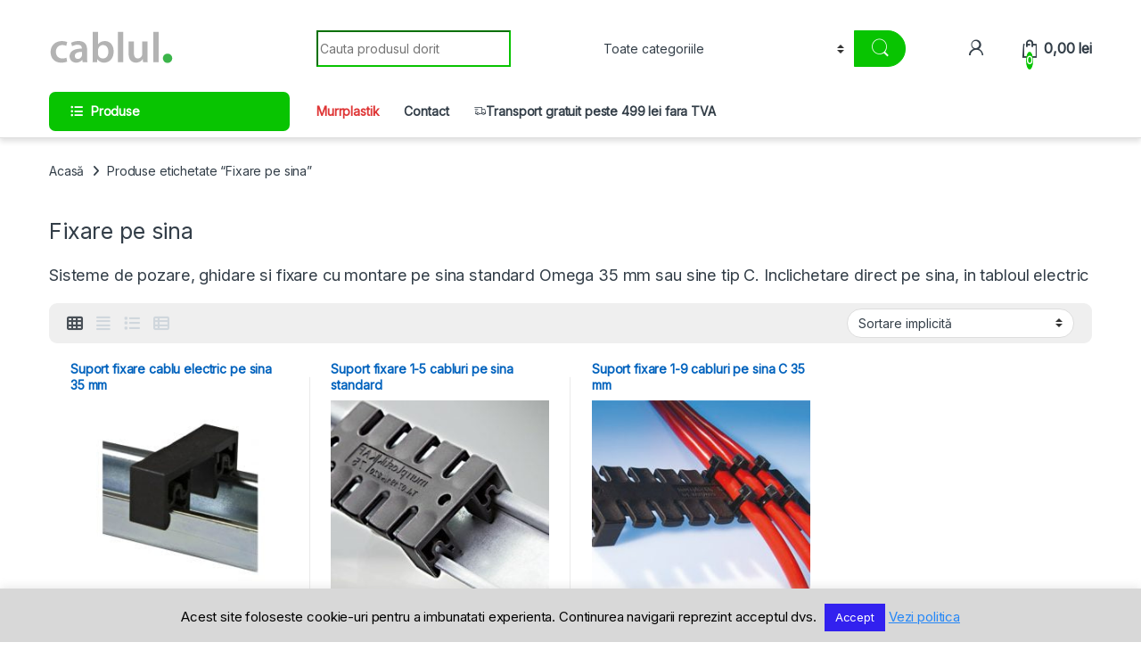

--- FILE ---
content_type: text/html; charset=UTF-8
request_url: https://cablul.ro/eticheta/fixare-pe-sina/
body_size: 23123
content:
<!DOCTYPE html><html dir="ltr" lang="ro-RO"><head><meta charset="UTF-8"><link rel="preconnect" href="https://fonts.gstatic.com/" crossorigin /><script src="[data-uri]" defer></script><script data-optimized="1" src="https://cablul.ro/wp-content/plugins/litespeed-cache/assets/js/webfontloader.min.js" defer></script><link data-optimized="2" rel="stylesheet" href="https://cablul.ro/wp-content/litespeed/css/47072a10b4c43c2ba2a05ff056e1c982.css?ver=c2e64" /><meta name="viewport" content="width=device-width, initial-scale=1"><link rel="profile" href="http://gmpg.org/xfn/11"><link rel="pingback" href="https://cablul.ro/xmlrpc.php"><title>Fixare pe sina | Cablul.ro</title><meta name="robots" content="max-image-preview:large" /><link rel="canonical" href="https://cablul.ro/eticheta/fixare-pe-sina/" /><meta name="generator" content="All in One SEO (AIOSEO) 4.6.4" /> <script src="https://www.googletagmanager.com/gtag/js?id=UA-110072542-1" defer data-deferred="1"></script> <script src="[data-uri]" defer></script>  <script src="[data-uri]" defer></script> <meta name="google" content="nositelinkssearchbox" /> <script type="application/ld+json" class="aioseo-schema">{"@context":"https:\/\/schema.org","@graph":[{"@type":"BreadcrumbList","@id":"https:\/\/cablul.ro\/eticheta\/fixare-pe-sina\/#breadcrumblist","itemListElement":[{"@type":"ListItem","@id":"https:\/\/cablul.ro\/#listItem","position":1,"name":"Prima pagin\u0103","item":"https:\/\/cablul.ro\/","nextItem":"https:\/\/cablul.ro\/eticheta\/fixare-pe-sina\/#listItem"},{"@type":"ListItem","@id":"https:\/\/cablul.ro\/eticheta\/fixare-pe-sina\/#listItem","position":2,"name":"Fixare pe sina","previousItem":"https:\/\/cablul.ro\/#listItem"}]},{"@type":"CollectionPage","@id":"https:\/\/cablul.ro\/eticheta\/fixare-pe-sina\/#collectionpage","url":"https:\/\/cablul.ro\/eticheta\/fixare-pe-sina\/","name":"Fixare pe sina | Cablul.ro","inLanguage":"ro-RO","isPartOf":{"@id":"https:\/\/cablul.ro\/#website"},"breadcrumb":{"@id":"https:\/\/cablul.ro\/eticheta\/fixare-pe-sina\/#breadcrumblist"}},{"@type":"Organization","@id":"https:\/\/cablul.ro\/#organization","name":"Cablul.ro","description":"Solutii in jurul cablurilor","url":"https:\/\/cablul.ro\/"},{"@type":"WebSite","@id":"https:\/\/cablul.ro\/#website","url":"https:\/\/cablul.ro\/","name":"Cablul.ro","description":"Solutii in jurul cablurilor","inLanguage":"ro-RO","publisher":{"@id":"https:\/\/cablul.ro\/#organization"}}]}</script> <link rel='dns-prefetch' href='//fonts.googleapis.com' /><link rel="alternate" type="application/rss+xml" title="Cablul.ro &raquo; Flux" href="https://cablul.ro/feed/" /><link rel="alternate" type="application/rss+xml" title="Cablul.ro &raquo; Flux comentarii" href="https://cablul.ro/comments/feed/" /><link rel="alternate" type="application/rss+xml" title="Cablul.ro &raquo; Flux Fixare pe sina Etichetă" href="https://cablul.ro/eticheta/fixare-pe-sina/feed/" /><style id='classic-theme-styles-inline-css' type='text/css'>/*! This file is auto-generated */
.wp-block-button__link{color:#fff;background-color:#32373c;border-radius:9999px;box-shadow:none;text-decoration:none;padding:calc(.667em + 2px) calc(1.333em + 2px);font-size:1.125em}.wp-block-file__button{background:#32373c;color:#fff;text-decoration:none}</style><style id='global-styles-inline-css' type='text/css'>body{--wp--preset--color--black: #000000;--wp--preset--color--cyan-bluish-gray: #abb8c3;--wp--preset--color--white: #ffffff;--wp--preset--color--pale-pink: #f78da7;--wp--preset--color--vivid-red: #cf2e2e;--wp--preset--color--luminous-vivid-orange: #ff6900;--wp--preset--color--luminous-vivid-amber: #fcb900;--wp--preset--color--light-green-cyan: #7bdcb5;--wp--preset--color--vivid-green-cyan: #00d084;--wp--preset--color--pale-cyan-blue: #8ed1fc;--wp--preset--color--vivid-cyan-blue: #0693e3;--wp--preset--color--vivid-purple: #9b51e0;--wp--preset--gradient--vivid-cyan-blue-to-vivid-purple: linear-gradient(135deg,rgba(6,147,227,1) 0%,rgb(155,81,224) 100%);--wp--preset--gradient--light-green-cyan-to-vivid-green-cyan: linear-gradient(135deg,rgb(122,220,180) 0%,rgb(0,208,130) 100%);--wp--preset--gradient--luminous-vivid-amber-to-luminous-vivid-orange: linear-gradient(135deg,rgba(252,185,0,1) 0%,rgba(255,105,0,1) 100%);--wp--preset--gradient--luminous-vivid-orange-to-vivid-red: linear-gradient(135deg,rgba(255,105,0,1) 0%,rgb(207,46,46) 100%);--wp--preset--gradient--very-light-gray-to-cyan-bluish-gray: linear-gradient(135deg,rgb(238,238,238) 0%,rgb(169,184,195) 100%);--wp--preset--gradient--cool-to-warm-spectrum: linear-gradient(135deg,rgb(74,234,220) 0%,rgb(151,120,209) 20%,rgb(207,42,186) 40%,rgb(238,44,130) 60%,rgb(251,105,98) 80%,rgb(254,248,76) 100%);--wp--preset--gradient--blush-light-purple: linear-gradient(135deg,rgb(255,206,236) 0%,rgb(152,150,240) 100%);--wp--preset--gradient--blush-bordeaux: linear-gradient(135deg,rgb(254,205,165) 0%,rgb(254,45,45) 50%,rgb(107,0,62) 100%);--wp--preset--gradient--luminous-dusk: linear-gradient(135deg,rgb(255,203,112) 0%,rgb(199,81,192) 50%,rgb(65,88,208) 100%);--wp--preset--gradient--pale-ocean: linear-gradient(135deg,rgb(255,245,203) 0%,rgb(182,227,212) 50%,rgb(51,167,181) 100%);--wp--preset--gradient--electric-grass: linear-gradient(135deg,rgb(202,248,128) 0%,rgb(113,206,126) 100%);--wp--preset--gradient--midnight: linear-gradient(135deg,rgb(2,3,129) 0%,rgb(40,116,252) 100%);--wp--preset--font-size--small: 13px;--wp--preset--font-size--medium: 20px;--wp--preset--font-size--large: 36px;--wp--preset--font-size--x-large: 42px;--wp--preset--spacing--20: 0.44rem;--wp--preset--spacing--30: 0.67rem;--wp--preset--spacing--40: 1rem;--wp--preset--spacing--50: 1.5rem;--wp--preset--spacing--60: 2.25rem;--wp--preset--spacing--70: 3.38rem;--wp--preset--spacing--80: 5.06rem;--wp--preset--shadow--natural: 6px 6px 9px rgba(0, 0, 0, 0.2);--wp--preset--shadow--deep: 12px 12px 50px rgba(0, 0, 0, 0.4);--wp--preset--shadow--sharp: 6px 6px 0px rgba(0, 0, 0, 0.2);--wp--preset--shadow--outlined: 6px 6px 0px -3px rgba(255, 255, 255, 1), 6px 6px rgba(0, 0, 0, 1);--wp--preset--shadow--crisp: 6px 6px 0px rgba(0, 0, 0, 1);}:where(.is-layout-flex){gap: 0.5em;}:where(.is-layout-grid){gap: 0.5em;}body .is-layout-flex{display: flex;}body .is-layout-flex{flex-wrap: wrap;align-items: center;}body .is-layout-flex > *{margin: 0;}body .is-layout-grid{display: grid;}body .is-layout-grid > *{margin: 0;}:where(.wp-block-columns.is-layout-flex){gap: 2em;}:where(.wp-block-columns.is-layout-grid){gap: 2em;}:where(.wp-block-post-template.is-layout-flex){gap: 1.25em;}:where(.wp-block-post-template.is-layout-grid){gap: 1.25em;}.has-black-color{color: var(--wp--preset--color--black) !important;}.has-cyan-bluish-gray-color{color: var(--wp--preset--color--cyan-bluish-gray) !important;}.has-white-color{color: var(--wp--preset--color--white) !important;}.has-pale-pink-color{color: var(--wp--preset--color--pale-pink) !important;}.has-vivid-red-color{color: var(--wp--preset--color--vivid-red) !important;}.has-luminous-vivid-orange-color{color: var(--wp--preset--color--luminous-vivid-orange) !important;}.has-luminous-vivid-amber-color{color: var(--wp--preset--color--luminous-vivid-amber) !important;}.has-light-green-cyan-color{color: var(--wp--preset--color--light-green-cyan) !important;}.has-vivid-green-cyan-color{color: var(--wp--preset--color--vivid-green-cyan) !important;}.has-pale-cyan-blue-color{color: var(--wp--preset--color--pale-cyan-blue) !important;}.has-vivid-cyan-blue-color{color: var(--wp--preset--color--vivid-cyan-blue) !important;}.has-vivid-purple-color{color: var(--wp--preset--color--vivid-purple) !important;}.has-black-background-color{background-color: var(--wp--preset--color--black) !important;}.has-cyan-bluish-gray-background-color{background-color: var(--wp--preset--color--cyan-bluish-gray) !important;}.has-white-background-color{background-color: var(--wp--preset--color--white) !important;}.has-pale-pink-background-color{background-color: var(--wp--preset--color--pale-pink) !important;}.has-vivid-red-background-color{background-color: var(--wp--preset--color--vivid-red) !important;}.has-luminous-vivid-orange-background-color{background-color: var(--wp--preset--color--luminous-vivid-orange) !important;}.has-luminous-vivid-amber-background-color{background-color: var(--wp--preset--color--luminous-vivid-amber) !important;}.has-light-green-cyan-background-color{background-color: var(--wp--preset--color--light-green-cyan) !important;}.has-vivid-green-cyan-background-color{background-color: var(--wp--preset--color--vivid-green-cyan) !important;}.has-pale-cyan-blue-background-color{background-color: var(--wp--preset--color--pale-cyan-blue) !important;}.has-vivid-cyan-blue-background-color{background-color: var(--wp--preset--color--vivid-cyan-blue) !important;}.has-vivid-purple-background-color{background-color: var(--wp--preset--color--vivid-purple) !important;}.has-black-border-color{border-color: var(--wp--preset--color--black) !important;}.has-cyan-bluish-gray-border-color{border-color: var(--wp--preset--color--cyan-bluish-gray) !important;}.has-white-border-color{border-color: var(--wp--preset--color--white) !important;}.has-pale-pink-border-color{border-color: var(--wp--preset--color--pale-pink) !important;}.has-vivid-red-border-color{border-color: var(--wp--preset--color--vivid-red) !important;}.has-luminous-vivid-orange-border-color{border-color: var(--wp--preset--color--luminous-vivid-orange) !important;}.has-luminous-vivid-amber-border-color{border-color: var(--wp--preset--color--luminous-vivid-amber) !important;}.has-light-green-cyan-border-color{border-color: var(--wp--preset--color--light-green-cyan) !important;}.has-vivid-green-cyan-border-color{border-color: var(--wp--preset--color--vivid-green-cyan) !important;}.has-pale-cyan-blue-border-color{border-color: var(--wp--preset--color--pale-cyan-blue) !important;}.has-vivid-cyan-blue-border-color{border-color: var(--wp--preset--color--vivid-cyan-blue) !important;}.has-vivid-purple-border-color{border-color: var(--wp--preset--color--vivid-purple) !important;}.has-vivid-cyan-blue-to-vivid-purple-gradient-background{background: var(--wp--preset--gradient--vivid-cyan-blue-to-vivid-purple) !important;}.has-light-green-cyan-to-vivid-green-cyan-gradient-background{background: var(--wp--preset--gradient--light-green-cyan-to-vivid-green-cyan) !important;}.has-luminous-vivid-amber-to-luminous-vivid-orange-gradient-background{background: var(--wp--preset--gradient--luminous-vivid-amber-to-luminous-vivid-orange) !important;}.has-luminous-vivid-orange-to-vivid-red-gradient-background{background: var(--wp--preset--gradient--luminous-vivid-orange-to-vivid-red) !important;}.has-very-light-gray-to-cyan-bluish-gray-gradient-background{background: var(--wp--preset--gradient--very-light-gray-to-cyan-bluish-gray) !important;}.has-cool-to-warm-spectrum-gradient-background{background: var(--wp--preset--gradient--cool-to-warm-spectrum) !important;}.has-blush-light-purple-gradient-background{background: var(--wp--preset--gradient--blush-light-purple) !important;}.has-blush-bordeaux-gradient-background{background: var(--wp--preset--gradient--blush-bordeaux) !important;}.has-luminous-dusk-gradient-background{background: var(--wp--preset--gradient--luminous-dusk) !important;}.has-pale-ocean-gradient-background{background: var(--wp--preset--gradient--pale-ocean) !important;}.has-electric-grass-gradient-background{background: var(--wp--preset--gradient--electric-grass) !important;}.has-midnight-gradient-background{background: var(--wp--preset--gradient--midnight) !important;}.has-small-font-size{font-size: var(--wp--preset--font-size--small) !important;}.has-medium-font-size{font-size: var(--wp--preset--font-size--medium) !important;}.has-large-font-size{font-size: var(--wp--preset--font-size--large) !important;}.has-x-large-font-size{font-size: var(--wp--preset--font-size--x-large) !important;}
.wp-block-navigation a:where(:not(.wp-element-button)){color: inherit;}
:where(.wp-block-post-template.is-layout-flex){gap: 1.25em;}:where(.wp-block-post-template.is-layout-grid){gap: 1.25em;}
:where(.wp-block-columns.is-layout-flex){gap: 2em;}:where(.wp-block-columns.is-layout-grid){gap: 2em;}
.wp-block-pullquote{font-size: 1.5em;line-height: 1.6;}</style><style id='woocommerce-inline-inline-css' type='text/css'>.woocommerce form .form-row .required { visibility: visible; }</style> <script type="text/javascript" src="https://cablul.ro/wp-includes/js/jquery/jquery.min.js" id="jquery-core-js"></script> <script></script><link rel="https://api.w.org/" href="https://cablul.ro/wp-json/" /><link rel="alternate" type="application/json" href="https://cablul.ro/wp-json/wp/v2/product_tag/234" /><link rel="EditURI" type="application/rsd+xml" title="RSD" href="https://cablul.ro/xmlrpc.php?rsd" /><meta name="generator" content="WordPress 6.5.7" /><meta name="generator" content="WooCommerce 8.9.4" /><meta name="generator" content="Redux 4.4.17" /><meta name="google-site-verification" content="PLOPxQyUpcvhqdjtIsX7cQBzVqKmrStg5OW6nrZBmUQ" /><meta name="theme-color" content="#009900"><meta name="msapplication-navbutton-color" content="#009900"><meta name="apple-mobile-web-app-capable" content="yes"><meta name="apple-mobile-web-app-status-bar-style" content="black-translucent">	<noscript><style>.woocommerce-product-gallery{ opacity: 1 !important; }</style></noscript><style type="text/css">.recentcomments a{display:inline !important;padding:0 !important;margin:0 !important;}</style><style type="text/css" id="filter-everything-inline-css">.wpc-orderby-select{width:100%}.wpc-filters-open-button-container{display:none}.wpc-debug-message{padding:16px;font-size:14px;border:1px dashed #ccc;margin-bottom:20px}.wpc-debug-title{visibility:hidden}.wpc-button-inner,.wpc-chip-content{display:flex;align-items:center}.wpc-icon-html-wrapper{position:relative;margin-right:10px;top:2px}.wpc-icon-html-wrapper span{display:block;height:1px;width:18px;border-radius:3px;background:#2c2d33;margin-bottom:4px;position:relative}span.wpc-icon-line-1:after,span.wpc-icon-line-2:after,span.wpc-icon-line-3:after{content:"";display:block;width:3px;height:3px;border:1px solid #2c2d33;background-color:#fff;position:absolute;top:-2px;box-sizing:content-box}span.wpc-icon-line-3:after{border-radius:50%;left:2px}span.wpc-icon-line-1:after{border-radius:50%;left:5px}span.wpc-icon-line-2:after{border-radius:50%;left:12px}body .wpc-filters-open-button-container a.wpc-filters-open-widget,body .wpc-filters-open-button-container a.wpc-open-close-filters-button{display:inline-block;text-align:left;border:1px solid #2c2d33;border-radius:2px;line-height:1.5;padding:7px 12px;background-color:transparent;color:#2c2d33;box-sizing:border-box;text-decoration:none!important;font-weight:400;transition:none;position:relative}@media screen and (max-width:768px){.wpc_show_bottom_widget .wpc-filters-open-button-container,.wpc_show_open_close_button .wpc-filters-open-button-container{display:block}.wpc_show_bottom_widget .wpc-filters-open-button-container{margin-top:1em;margin-bottom:1em}}</style><meta name="generator" content="Powered by WPBakery Page Builder - drag and drop page builder for WordPress."/><meta name="generator" content="Powered by Slider Revolution 6.6.13 - responsive, Mobile-Friendly Slider Plugin for WordPress with comfortable drag and drop interface." /><link rel="icon" href="https://cablul.ro/wp-content/uploads/2017/10/cropped-favi-150x150.png" sizes="32x32" /><link rel="icon" href="https://cablul.ro/wp-content/uploads/2017/10/cropped-favi-270x270.png" sizes="192x192" /><link rel="apple-touch-icon" href="https://cablul.ro/wp-content/uploads/2017/10/cropped-favi-180x180.png" /><meta name="msapplication-TileImage" content="https://cablul.ro/wp-content/uploads/2017/10/cropped-favi-270x270.png" /><style type="text/css">.footer-call-us .call-us-icon i,
        .header-support-info .support-icon i,
        .header-support-inner .support-icon,
        .widget_electro_products_filter .widget_layered_nav li > a:hover::before,
        .widget_electro_products_filter .widget_layered_nav li > a:focus::before,
        .widget_electro_products_filter .widget_product_categories li > a:hover::before,
        .widget_electro_products_filter .widget_product_categories li > a:focus::before,
        .widget_electro_products_filter .widget_layered_nav li.chosen > a::before,
        .widget_electro_products_filter .widget_product_categories li.current-cat > a::before,
        .features-list .media-left i,
        .secondary-nav>.dropdown.open >a::before,
        .secondary-nav>.dropdown.show >a::before,
        p.stars a,
        .top-bar.top-bar-v1 #menu-top-bar-left.nav-inline .menu-item > a i,
        .handheld-footer .handheld-footer-bar .footer-call-us .call-us-text span,
        .footer-v2 .handheld-footer .handheld-footer-bar .footer-call-us .call-us-text span,
        .top-bar .menu-item.customer-support i,
        .header-v13 .primary-nav-menu .nav-inline>.menu-item>a:hover,
        .header-v13 .primary-nav-menu .nav-inline>.dropdown:hover > a,
        .header-v13 .off-canvas-navigation-wrapper .navbar-toggler:hover,
        .header-v13 .off-canvas-navigation-wrapper button:hover,
        .header-v13 .off-canvas-navigation-wrapper.toggled .navbar-toggler:hover,
        .header-v13 .off-canvas-navigation-wrapper.toggled button:hover {
            color: #08c401;
        }

        .header-logo svg ellipse,
        .footer-logo svg ellipse{
            fill:#08c401;
        }

        .primary-nav .nav-inline > .menu-item .dropdown-menu,
        .primary-nav-menu .nav-inline > .menu-item .dropdown-menu,
        .navbar-primary .navbar-nav > .menu-item .dropdown-menu,
        .vertical-menu .menu-item-has-children > .dropdown-menu,
        .departments-menu .menu-item-has-children:hover > .dropdown-menu,
        .cat-nav .handheld>.mas-elementor-nav-menu--dropdown,
        .top-bar .nav-inline > .menu-item .dropdown-menu,
        .secondary-nav>.dropdown .dropdown-menu,
        .header-v6 .vertical-menu .list-group-item > .dropdown-menu,
        .best-selling-menu .nav-item>ul>li.electro-more-menu-item .dropdown-menu,
        .home-v5-slider .tp-tab.selected .tp-tab-title:before,
        .home-v5-slider .tp-tab.selected .tp-tab-title:after,
        .header-v5 .electro-navigation .departments-menu-v2>.dropdown>.dropdown-menu,
        .product-categories-list-with-header.v2 header .caption .section-title:after,
        .primary-nav-menu .nav-inline >.menu-item .dropdown-menu,
        .dropdown-menu-mini-cart,
        .dropdown-menu-user-account,
        .electro-navbar-primary .nav>.menu-item.menu-item-has-children .dropdown-menu,
        .header-v6 .header-logo-area .departments-menu-v2 .departments-menu-v2-title+.dropdown-menu,
        .departments-menu-v2 .departments-menu-v2-title+.dropdown-menu li.menu-item-has-children .dropdown-menu,
        .secondary-nav-v6 .secondary-nav-v6-inner .sub-menu,
        .secondary-nav-v6 .widget_nav_menu .sub-menu,
        .header-v14 .primary-nav .mas-elementor-nav-menu >.menu-item > .dropdown-menu {
            border-top-color: #08c401;
        }

        .columns-6-1 > ul.products > li.product .thumbnails > a:hover,
        .primary-nav .nav-inline .yamm-fw.open > a::before,
        .columns-6-1>ul.products.product-main-6-1 .electro-wc-product-gallery__wrapper .electro-wc-product-gallery__image.flex-active-slide img,
        .single-product .electro-wc-product-gallery .electro-wc-product-gallery__wrapper .electro-wc-product-gallery__image.flex-active-slide img,
        .products-6-1-with-categories-inner .product-main-6-1 .images .thumbnails a:hover,
        .home-v5-slider .tp-tab.selected .tp-tab-title:after,
        .electro-navbar .departments-menu-v2 .departments-menu-v2-title+.dropdown-menu li.menu-item-has-children>.dropdown-menu,
        .product-main-6-1 .thumbnails>a:focus, .product-main-6-1 .thumbnails>a:hover,
        .product-main-6-1 .thumbnails>a:focus, .product-main-6-1 .thumbnails>a:focus,
        .product-main-6-1 .thumbnails>a:focus>img, .product-main-6-1 .thumbnails>a:hover>img,
        .product-main-6-1 .thumbnails>a:focus>img, .product-main-6-1 .thumbnails>a:focus>img {
            border-bottom-color: #08c401;
        }

        .navbar-primary,
        .footer-newsletter,
        .button:hover::before,
        li.product:hover .button::before,
        li.product:hover .added_to_cart::before,
        .owl-item .product:hover .button::before,
        .owl-item .product:hover .added_to_cart::before,
        .widget_price_filter .ui-slider .ui-slider-handle,
        .woocommerce-pagination ul.page-numbers > li a.current,
        .woocommerce-pagination ul.page-numbers > li span.current,
        .pagination ul.page-numbers > li a.current,
        .pagination ul.page-numbers > li span.current,
        .owl-dots .owl-dot.active,
        .products-carousel-tabs .nav-link.active::before,
        .deal-progress .progress-bar,
        .products-2-1-2 .nav-link.active::before,
        .products-4-1-4 .nav-link.active::before,
        .da .da-action > a::after,
        .header-v1 .navbar-search .input-group .btn,
        .header-v3 .navbar-search .input-group .btn,
        .header-v6 .navbar-search .input-group .btn,
        .header-v8 .navbar-search .input-group .btn,
        .header-v9 .navbar-search .input-group .btn,
        .header-v10 .navbar-search .input-group .btn,
        .header-v11 .navbar-search .input-group-btn .btn,
        .header-v12 .navbar-search .input-group .btn,
        .vertical-menu > li:first-child,
        .widget.widget_tag_cloud .tagcloud a:hover,
        .widget.widget_tag_cloud .tagcloud a:focus,
        .navbar-mini-cart .cart-items-count,
        .navbar-compare .count,
        .navbar-wishlist .count,
        .wc-tabs > li.active a::before,
        .ec-tabs > li.active a::before,
        .woocommerce-info,
        .woocommerce-noreviews,
        p.no-comments,
        .products-2-1-2 .nav-link:hover::before,
        .products-4-1-4 .nav-link:hover::before,
        .single_add_to_cart_button,
        .section-onsale-product-carousel .onsale-product-carousel .onsale-product .onsale-product-content .deal-cart-button .button,
        .section-onsale-product-carousel .onsale-product-carousel .onsale-product .onsale-product-content .deal-cart-button .added_to_cart,
        .wpb-accordion .vc_tta.vc_general .vc_tta-panel.vc_active .vc_tta-panel-heading .vc_tta-panel-title > a i,
        ul.products > li.product.list-view:not(.list-view-small) .button:hover,
        ul.products > li.product.list-view:not(.list-view-small) .button:focus,
        ul.products > li.product.list-view:not(.list-view-small) .button:active,
        ul.products > li.product.list-view.list-view-small .button:hover::after,
        ul.products > li.product.list-view.list-view-small .button:focus::after,
        ul.products > li.product.list-view.list-view-small .button:active::after,
        .widget_electro_products_carousel_widget .section-products-carousel .owl-nav .owl-prev:hover,
        .widget_electro_products_carousel_widget .section-products-carousel .owl-nav .owl-next:hover,
        .full-color-background .header-v3,
        .full-color-background .header-v4,
        .full-color-background .top-bar,
        .top-bar-v3,
        .pace .pace-progress,
        .electro-handheld-footer-bar ul li a .count,
        .handheld-navigation-wrapper .stuck .navbar-toggler,
        .handheld-navigation-wrapper .stuck button,
        .handheld-navigation-wrapper.toggled .stuck .navbar-toggler,
        .handheld-navigation-wrapper.toggled .stuck button,
        .da .da-action>a::after,
        .demo_store,
        .header-v5 .header-top,
        .handheld-header-v2,
        .handheld-header-v2.stuck,
        #payment .place-order button[type=submit],
        .single-product .product-images-wrapper .woocommerce-product-gallery.electro-carousel-loaded .flex-control-nav li a.flex-active,
        .single-product .product-images-wrapper .electro-wc-product-gallery .flex-control-nav li a.flex-active,
        .single-product .product-images-wrapper .flex-control-nav li a.flex-active,
        .section-onsale-product .savings,
        .section-onsale-product-carousel .savings,
        .columns-6-1>ul.products.product-main-6-1>li.product .electro-wc-product-gallery .flex-control-nav li a.flex-active,
        .products-carousel-tabs-v5 header ul.nav-inline .nav-link.active,
        .products-carousel-tabs-with-deal header ul.nav-inline .nav-link.active,
        section .deals-carousel-inner-block .onsale-product .onsale-product-content .deal-cart-button .added_to_cart,
        section .deals-carousel-inner-block .onsale-product .onsale-product-content .deal-cart-button .button,
        .header-icon-counter,
        .electro-navbar,
        .departments-menu-v2-title,
        section .deals-carousel-inner-block .onsale-product .onsale-product-content .deal-cart-button .added_to_cart,
        section .deals-carousel-inner-block .onsale-product .onsale-product-content .deal-cart-button .button,
        .deal-products-with-featured header,
        .deal-products-with-featured ul.products > li.product.product-featured .savings,
        .mobile-header-v2,
        .mobile-header-v2.stuck,
        .product-categories-list-with-header.v2 header .caption .section-title,
        .product-categories-list-with-header.v2 header .caption .section-title,
        .home-mobile-v2-features-block,
        .show-nav .nav .nav-item.active .nav-link,
        .header-v5,
        .header-v5 .stuck,
        .electro-navbar-primary,
        .navbar-search-input-group .navbar-search-button,
        .da-block .da-action::after,
        .products-6-1 header.show-nav ul.nav .nav-item.active .nav-link,
        ul.products[data-view=list-view].columns-1>li.product .product-loop-footer .button,
        ul.products[data-view=list-view].columns-2>li.product .product-loop-footer .button,
        ul.products[data-view=list-view].columns-3>li.product .product-loop-footer .button,
        ul.products[data-view=list-view].columns-4>li.product .product-loop-footer .button,
        ul.products[data-view=list-view].columns-5>li.product .product-loop-footer .button,
        ul.products[data-view=list-view].columns-6>li.product .product-loop-footer .button,
        ul.products[data-view=list-view].columns-7>li.product .product-loop-footer .button,
        ul.products[data-view=list-view].columns-8>li.product .product-loop-footer .button,
        ul.products[data-view=list-view]>li.product .product-item__footer .add-to-cart-wrap a,
        .products.show-btn>li.product .added_to_cart,
        .products.show-btn>li.product .button,
        .yith-wcqv-button,
        .header-v7 .masthead,
        .header-v10 .secondary-nav-menu,
        section.category-icons-carousel-v2,
        .category-icons-carousel .category a:hover .category-icon,
        .products-carousel-banner-vertical-tabs .banners-tabs>.nav a.active,
        .products-carousel-with-timer .deal-countdown-timer,
        .section-onsale-product-carousel-v9 .onsale-product .deal-countdown-timer,
        .dokan-elector-style-active.store-v1 .profile-frame + .dokan-store-tabs > ul li.active a:after,
        .dokan-elector-style-active.store-v5 .profile-frame + .dokan-store-tabs > ul li.active a:after,
        .aws-container .aws-search-form .aws-search-clear,
        div.wpforms-container-full .wpforms-form input[type=submit],
        div.wpforms-container-full .wpforms-form button[type=submit],
        div.wpforms-container-full .wpforms-form .wpforms-page-button,
        .electro-dark .full-color-background .masthead .navbar-search .input-group .btn,
        .electro-dark .electro-navbar-primary .nav>.menu-item:hover>a,
        .electro-dark .masthead .navbar-search .input-group .btn,
        .cat-nav .mas-elementor-menu-toggle .navbar-toggler {
            background-color: #08c401;
        }

        .electro-navbar .departments-menu-v2 .departments-menu-v2-title+.dropdown-menu li.menu-item-has-children>.dropdown-menu,
        .products-carousel-banner-vertical-tabs .banners-tabs>.nav a.active::before {
            border-right-color: #08c401;
        }

        .hero-action-btn:hover {
            background-color: #07b401 !important;
        }

        .hero-action-btn,
        #scrollUp,
        .custom .tp-bullet.selected,
        .home-v1-slider .btn-primary,
        .home-v2-slider .btn-primary,
        .home-v3-slider .btn-primary,
        .electro-dark .show-nav .nav .active .nav-link,
        .electro-dark .full-color-background .masthead .header-icon-counter,
        .electro-dark .full-color-background .masthead .navbar-search .input-group .btn,
        .electro-dark .electro-navbar-primary .nav>.menu-item:hover>a,
        .electro-dark .masthead .navbar-search .input-group .btn,
        .home-v13-hero-search .woocommerce-product-search button,
        .wc-search button:not(:hover) {
            background-color: #08c401 !important;
        }

        .departments-menu .departments-menu-dropdown,
        .departments-menu .menu-item-has-children > .dropdown-menu,
        .widget_price_filter .ui-slider .ui-slider-handle:last-child,
        section header h1::after,
        section header .h1::after,
        .products-carousel-tabs .nav-link.active::after,
        section.section-product-cards-carousel header ul.nav .active .nav-link,
        section.section-onsale-product,
        section.section-onsale-product-carousel .onsale-product-carousel,
        .products-2-1-2 .nav-link.active::after,
        .products-4-1-4 .nav-link.active::after,
        .products-6-1 header ul.nav .active .nav-link,
        .header-v1 .navbar-search .input-group .form-control,
        .header-v1 .navbar-search .input-group .input-group-addon,
        .header-v1 .navbar-search .input-group .btn,
        .header-v3 .navbar-search .input-group .form-control,
        .header-v3 .navbar-search .input-group .input-group-addon,
        .header-v3 .navbar-search .input-group .btn,
        .header-v6 .navbar-search .input-group .form-control,
        .header-v6 .navbar-search .input-group .input-group-addon,
        .header-v6 .navbar-search .input-group .btn,
        .header-v8 .navbar-search .input-group .form-control,
        .header-v8 .navbar-search .input-group .input-group-addon,
        .header-v8 .navbar-search .input-group .btn,
        .header-v9 .navbar-search .input-group .form-control,
        .header-v9 .navbar-search .input-group .input-group-addon,
        .header-v9 .navbar-search .input-group .btn,
        .header-v10 .navbar-search .input-group .form-control,
        .header-v10 .navbar-search .input-group .input-group-addon,
        .header-v10 .navbar-search .input-group .btn,
        .header-v12 .navbar-search .input-group .form-control,
        .header-v12 .navbar-search .input-group .input-group-addon,
        .header-v12 .navbar-search .input-group .btn,
        .widget.widget_tag_cloud .tagcloud a:hover,
        .widget.widget_tag_cloud .tagcloud a:focus,
        .navbar-primary .navbar-mini-cart .dropdown-menu-mini-cart,
        .woocommerce-checkout h3::after,
        #customer_login h2::after,
        .customer-login-form h2::after,
        .navbar-primary .navbar-mini-cart .dropdown-menu-mini-cart,
        .woocommerce-edit-address form h3::after,
        .edit-account legend::after,
        .woocommerce-account h2::after,
        .address header.title h3::after,
        .addresses header.title h3::after,
        .woocommerce-order-received h2::after,
        .track-order h2::after,
        .wc-tabs > li.active a::after,
        .ec-tabs > li.active a::after,
        .comments-title::after,
        .comment-reply-title::after,
        .pings-title::after,
        #reviews #comments > h2::after,
        .single-product .woocommerce-tabs ~ div.products > h2::after,
        .single-product .electro-tabs ~ div.products > h2::after,
        .single-product .related>h2::after,
        .single-product .up-sells>h2::after,
        .cart-collaterals h2:not(.woocommerce-loop-product__title)::after,
        .footer-widgets .widget-title:after,
        .sidebar .widget-title::after,
        .sidebar-blog .widget-title::after,
        .contact-page-title::after,
        #reviews:not(.electro-advanced-reviews) #comments > h2::after,
        .cpf-type-range .tm-range-picker .noUi-origin .noUi-handle,
        .widget_electro_products_carousel_widget .section-products-carousel .owl-nav .owl-prev:hover,
        .widget_electro_products_carousel_widget .section-products-carousel .owl-nav .owl-next:hover,
        .wpb-accordion .vc_tta.vc_general .vc_tta-panel.vc_active .vc_tta-panel-heading .vc_tta-panel-title > a i,
        .single-product .woocommerce-tabs+section.products>h2::after,
        #payment .place-order button[type=submit],
        .single-product .electro-tabs+section.products>h2::after,
        .deal-products-carousel .deal-products-carousel-inner .deal-products-timer header .section-title:after,
        .deal-products-carousel .deal-products-carousel-inner .deal-countdown > span,
        .deals-carousel-inner-block .onsale-product .onsale-product-content .deal-countdown > span,
        .home-v5-slider .section-onsale-product-v2 .onsale-product .onsale-product-content .deal-countdown > span,
        .products-with-category-image header ul.nav-inline .active .nav-link,
        .products-6-1-with-categories header ul.nav-inline .active .nav-link,
        .products-carousel-tabs-v5 header ul.nav-inline .nav-link:hover,
        .products-carousel-tabs-with-deal header ul.nav-inline .nav-link:hover,
        section.products-carousel-v5 header .nav-inline .active .nav-link,
        .mobile-header-v1 .site-search .widget.widget_product_search form,
        .mobile-header-v1 .site-search .widget.widget_search form,
        .show-nav .nav .nav-item.active .nav-link,
        .departments-menu-v2 .departments-menu-v2-title+.dropdown-menu,
        .navbar-search-input-group .search-field,
        .navbar-search-input-group .custom-select,
        .products-6-1 header.show-nav ul.nav .nav-item.active .nav-link,
        .header-v1 .aws-container .aws-search-field,
        .header-v3 .aws-container .aws-search-field,
        .header-v6 .aws-container .aws-search-field,
        .header-v8 .aws-container .aws-search-field,
        div.wpforms-container-full .wpforms-form input[type=submit],
        div.wpforms-container-full .wpforms-form button[type=submit],
        div.wpforms-container-full .wpforms-form .wpforms-page-button,
        .electro-dark .electro-navbar .navbar-search .input-group .btn,
        .electro-dark .masthead .navbar-search .input-group .btn,
        .home-v13-vertical-menu .vertical-menu-title .title::after,
        body:not(.electro-dark) .wc-search input[type=search] {
            border-color: #08c401;
        }

        @media (min-width: 1480px) {
            .onsale-product-carousel .onsale-product__inner {
        		border-color: #08c401;
        	}
        }

        .widget_price_filter .price_slider_amount .button,
        .dropdown-menu-mini-cart .wc-forward.checkout,
        table.cart .actions .checkout-button,
        .cart-collaterals .cart_totals .wc-proceed-to-checkout a,
        .customer-login-form .button,
        .btn-primary,
        input[type="submit"],
        input.dokan-btn-theme[type="submit"],
        a.dokan-btn-theme, .dokan-btn-theme,
        .sign-in-button,
        .products-carousel-banner-vertical-tabs .banners-tabs .tab-content-inner>a,
        .dokan-store-support-and-follow-wrap .dokan-btn {
          color: #ffffff;
          background-color: #08c401;
          border-color: #08c401;
        }

        .widget_price_filter .price_slider_amount .button:hover,
        .dropdown-menu-mini-cart .wc-forward.checkout:hover,
        table.cart .actions .checkout-button:hover,
        .customer-login-form .button:hover,
        .btn-primary:hover,
        input[type="submit"]:hover,
        input.dokan-btn-theme[type="submit"]:hover,
        a.dokan-btn-theme:hover, .dokan-btn-theme:hover,
        .sign-in-button:hover,
        .products-carousel-banner-vertical-tabs .banners-tabs .tab-content-inner>a:hover,
        .dokan-store-support-and-follow-wrap .dokan-btn:hover {
          color: #fff;
          background-color: #000000;
          border-color: #000000;
        }

        .widget_price_filter .price_slider_amount .button:focus, .widget_price_filter .price_slider_amount .button.focus,
        .dropdown-menu-mini-cart .wc-forward.checkout:focus,
        .dropdown-menu-mini-cart .wc-forward.checkout.focus,
        table.cart .actions .checkout-button:focus,
        table.cart .actions .checkout-button.focus,
        .customer-login-form .button:focus,
        .customer-login-form .button.focus,
        .btn-primary:focus,
        .btn-primary.focus,
        input[type="submit"]:focus,
        input[type="submit"].focus,
        input.dokan-btn-theme[type="submit"]:focus,
        input.dokan-btn-theme[type="submit"].focus,
        a.dokan-btn-theme:focus,
        a.dokan-btn-theme.focus, .dokan-btn-theme:focus, .dokan-btn-theme.focus,
        .sign-in-button:focus,
        .products-carousel-banner-vertical-tabs .banners-tabs .tab-content-inner>a:focus,
        .dokan-store-support-and-follow-wrap .dokan-btn:focus {
          color: #fff;
          background-color: #000000;
          border-color: #000000;
        }

        .widget_price_filter .price_slider_amount .button:active, .widget_price_filter .price_slider_amount .button.active, .open > .widget_price_filter .price_slider_amount .button.dropdown-toggle,
        .dropdown-menu-mini-cart .wc-forward.checkout:active,
        .dropdown-menu-mini-cart .wc-forward.checkout.active, .open >
        .dropdown-menu-mini-cart .wc-forward.checkout.dropdown-toggle,
        table.cart .actions .checkout-button:active,
        table.cart .actions .checkout-button.active, .open >
        table.cart .actions .checkout-button.dropdown-toggle,
        .customer-login-form .button:active,
        .customer-login-form .button.active, .open >
        .customer-login-form .button.dropdown-toggle,
        .btn-primary:active,
        .btn-primary.active, .open >
        .btn-primary.dropdown-toggle,
        input[type="submit"]:active,
        input[type="submit"].active, .open >
        input[type="submit"].dropdown-toggle,
        input.dokan-btn-theme[type="submit"]:active,
        input.dokan-btn-theme[type="submit"].active, .open >
        input.dokan-btn-theme[type="submit"].dropdown-toggle,
        a.dokan-btn-theme:active,
        a.dokan-btn-theme.active, .open >
        a.dokan-btn-theme.dropdown-toggle, .dokan-btn-theme:active, .dokan-btn-theme.active, .open > .dokan-btn-theme.dropdown-toggle {
          color: #ffffff;
          background-color: #000000;
          border-color: #000000;
          background-image: none;
        }

        .widget_price_filter .price_slider_amount .button:active:hover, .widget_price_filter .price_slider_amount .button:active:focus, .widget_price_filter .price_slider_amount .button:active.focus, .widget_price_filter .price_slider_amount .button.active:hover, .widget_price_filter .price_slider_amount .button.active:focus, .widget_price_filter .price_slider_amount .button.active.focus, .open > .widget_price_filter .price_slider_amount .button.dropdown-toggle:hover, .open > .widget_price_filter .price_slider_amount .button.dropdown-toggle:focus, .open > .widget_price_filter .price_slider_amount .button.dropdown-toggle.focus,
        .dropdown-menu-mini-cart .wc-forward.checkout:active:hover,
        .dropdown-menu-mini-cart .wc-forward.checkout:active:focus,
        .dropdown-menu-mini-cart .wc-forward.checkout:active.focus,
        .dropdown-menu-mini-cart .wc-forward.checkout.active:hover,
        .dropdown-menu-mini-cart .wc-forward.checkout.active:focus,
        .dropdown-menu-mini-cart .wc-forward.checkout.active.focus, .open >
        .dropdown-menu-mini-cart .wc-forward.checkout.dropdown-toggle:hover, .open >
        .dropdown-menu-mini-cart .wc-forward.checkout.dropdown-toggle:focus, .open >
        .dropdown-menu-mini-cart .wc-forward.checkout.dropdown-toggle.focus,
        table.cart .actions .checkout-button:active:hover,
        table.cart .actions .checkout-button:active:focus,
        table.cart .actions .checkout-button:active.focus,
        table.cart .actions .checkout-button.active:hover,
        table.cart .actions .checkout-button.active:focus,
        table.cart .actions .checkout-button.active.focus, .open >
        table.cart .actions .checkout-button.dropdown-toggle:hover, .open >
        table.cart .actions .checkout-button.dropdown-toggle:focus, .open >
        table.cart .actions .checkout-button.dropdown-toggle.focus,
        .customer-login-form .button:active:hover,
        .customer-login-form .button:active:focus,
        .customer-login-form .button:active.focus,
        .customer-login-form .button.active:hover,
        .customer-login-form .button.active:focus,
        .customer-login-form .button.active.focus, .open >
        .customer-login-form .button.dropdown-toggle:hover, .open >
        .customer-login-form .button.dropdown-toggle:focus, .open >
        .customer-login-form .button.dropdown-toggle.focus,
        .btn-primary:active:hover,
        .btn-primary:active:focus,
        .btn-primary:active.focus,
        .btn-primary.active:hover,
        .btn-primary.active:focus,
        .btn-primary.active.focus, .open >
        .btn-primary.dropdown-toggle:hover, .open >
        .btn-primary.dropdown-toggle:focus, .open >
        .btn-primary.dropdown-toggle.focus,
        input[type="submit"]:active:hover,
        input[type="submit"]:active:focus,
        input[type="submit"]:active.focus,
        input[type="submit"].active:hover,
        input[type="submit"].active:focus,
        input[type="submit"].active.focus, .open >
        input[type="submit"].dropdown-toggle:hover, .open >
        input[type="submit"].dropdown-toggle:focus, .open >
        input[type="submit"].dropdown-toggle.focus,
        input.dokan-btn-theme[type="submit"]:active:hover,
        input.dokan-btn-theme[type="submit"]:active:focus,
        input.dokan-btn-theme[type="submit"]:active.focus,
        input.dokan-btn-theme[type="submit"].active:hover,
        input.dokan-btn-theme[type="submit"].active:focus,
        input.dokan-btn-theme[type="submit"].active.focus, .open >
        input.dokan-btn-theme[type="submit"].dropdown-toggle:hover, .open >
        input.dokan-btn-theme[type="submit"].dropdown-toggle:focus, .open >
        input.dokan-btn-theme[type="submit"].dropdown-toggle.focus,
        a.dokan-btn-theme:active:hover,
        a.dokan-btn-theme:active:focus,
        a.dokan-btn-theme:active.focus,
        a.dokan-btn-theme.active:hover,
        a.dokan-btn-theme.active:focus,
        a.dokan-btn-theme.active.focus, .open >
        a.dokan-btn-theme.dropdown-toggle:hover, .open >
        a.dokan-btn-theme.dropdown-toggle:focus, .open >
        a.dokan-btn-theme.dropdown-toggle.focus, .dokan-btn-theme:active:hover, .dokan-btn-theme:active:focus, .dokan-btn-theme:active.focus, .dokan-btn-theme.active:hover, .dokan-btn-theme.active:focus, .dokan-btn-theme.active.focus, .open > .dokan-btn-theme.dropdown-toggle:hover, .open > .dokan-btn-theme.dropdown-toggle:focus, .open > .dokan-btn-theme.dropdown-toggle.focus {
          color: #ffffff;
          background-color: #058101;
          border-color: #046201;
        }

        .widget_price_filter .price_slider_amount .button.disabled:focus, .widget_price_filter .price_slider_amount .button.disabled.focus, .widget_price_filter .price_slider_amount .button:disabled:focus, .widget_price_filter .price_slider_amount .button:disabled.focus,
        .dropdown-menu-mini-cart .wc-forward.checkout.disabled:focus,
        .dropdown-menu-mini-cart .wc-forward.checkout.disabled.focus,
        .dropdown-menu-mini-cart .wc-forward.checkout:disabled:focus,
        .dropdown-menu-mini-cart .wc-forward.checkout:disabled.focus,
        table.cart .actions .checkout-button.disabled:focus,
        table.cart .actions .checkout-button.disabled.focus,
        table.cart .actions .checkout-button:disabled:focus,
        table.cart .actions .checkout-button:disabled.focus,
        .customer-login-form .button.disabled:focus,
        .customer-login-form .button.disabled.focus,
        .customer-login-form .button:disabled:focus,
        .customer-login-form .button:disabled.focus,
        .btn-primary.disabled:focus,
        .btn-primary.disabled.focus,
        .btn-primary:disabled:focus,
        .btn-primary:disabled.focus,
        input[type="submit"].disabled:focus,
        input[type="submit"].disabled.focus,
        input[type="submit"]:disabled:focus,
        input[type="submit"]:disabled.focus,
        input.dokan-btn-theme[type="submit"].disabled:focus,
        input.dokan-btn-theme[type="submit"].disabled.focus,
        input.dokan-btn-theme[type="submit"]:disabled:focus,
        input.dokan-btn-theme[type="submit"]:disabled.focus,
        a.dokan-btn-theme.disabled:focus,
        a.dokan-btn-theme.disabled.focus,
        a.dokan-btn-theme:disabled:focus,
        a.dokan-btn-theme:disabled.focus, .dokan-btn-theme.disabled:focus, .dokan-btn-theme.disabled.focus, .dokan-btn-theme:disabled:focus, .dokan-btn-theme:disabled.focus {
          background-color: #08c401;
          border-color: #08c401;
        }

        .widget_price_filter .price_slider_amount .button.disabled:hover, .widget_price_filter .price_slider_amount .button:disabled:hover,
        .dropdown-menu-mini-cart .wc-forward.checkout.disabled:hover,
        .dropdown-menu-mini-cart .wc-forward.checkout:disabled:hover,
        table.cart .actions .checkout-button.disabled:hover,
        table.cart .actions .checkout-button:disabled:hover,
        .customer-login-form .button.disabled:hover,
        .customer-login-form .button:disabled:hover,
        .btn-primary.disabled:hover,
        .btn-primary:disabled:hover,
        input[type="submit"].disabled:hover,
        input[type="submit"]:disabled:hover,
        input.dokan-btn-theme[type="submit"].disabled:hover,
        input.dokan-btn-theme[type="submit"]:disabled:hover,
        a.dokan-btn-theme.disabled:hover,
        a.dokan-btn-theme:disabled:hover, .dokan-btn-theme.disabled:hover, .dokan-btn-theme:disabled:hover {
          background-color: #08c401;
          border-color: #08c401;
        }

        .navbar-primary .navbar-nav > .menu-item > a:hover,
        .navbar-primary .navbar-nav > .menu-item > a:focus,
        .electro-navbar-primary .nav>.menu-item>a:focus,
        .electro-navbar-primary .nav>.menu-item>a:hover  {
            background-color: #07b401;
        }

        .navbar-primary .navbar-nav > .menu-item > a {
            border-color: #07b401;
        }

        .full-color-background .navbar-primary,
        .header-v4 .electro-navbar-primary,
        .header-v4 .electro-navbar-primary {
            border-top-color: #07b401;
        }

        .full-color-background .top-bar .nav-inline .menu-item+.menu-item:before {
            color: #07b401;
        }

        .electro-navbar-primary .nav>.menu-item+.menu-item>a,
        .home-mobile-v2-features-block .features-list .feature+.feature .media {
            border-left-color: #07b401;
        }

        .header-v5 .vertical-menu .list-group-item>.dropdown-menu {
            border-top-color: #08c401;
        }

        .single-product div.thumbnails-all .synced a,
        .woocommerce-product-gallery .flex-control-thumbs li img.flex-active,
        .columns-6-1>ul.products.product-main-6-1 .flex-control-thumbs li img.flex-active,
        .products-2-1-2 .nav-link:hover::after,
        .products-4-1-4 .nav-link:hover::after,
        .section-onsale-product-carousel .onsale-product-carousel .onsale-product .onsale-product-thumbnails .images .thumbnails a.current,
        .dokan-elector-style-active.store-v1 .profile-frame + .dokan-store-tabs > ul li.active a,
        .dokan-elector-style-active.store-v5 .profile-frame + .dokan-store-tabs > ul li.active a {
            border-bottom-color: #08c401;
        }

        .home-v1-slider .btn-primary:hover,
        .home-v2-slider .btn-primary:hover,
        .home-v3-slider .btn-primary:hover {
            background-color: #07b401 !important;
        }


        /*........Dokan.......*/

        .dokan-dashboard .dokan-dash-sidebar ul.dokan-dashboard-menu li.active,
        .dokan-dashboard .dokan-dash-sidebar ul.dokan-dashboard-menu li:hover,
        .dokan-dashboard .dokan-dash-sidebar ul.dokan-dashboard-menu li:focus,
        .dokan-dashboard .dokan-dash-sidebar ul.dokan-dashboard-menu li.dokan-common-links a:hover,
        .dokan-dashboard .dokan-dash-sidebar ul.dokan-dashboard-menu li.dokan-common-links a:focus,
        .dokan-dashboard .dokan-dash-sidebar ul.dokan-dashboard-menu li.dokan-common-links a.active,
        .dokan-store .pagination-wrap ul.pagination > li a.current,
        .dokan-store .pagination-wrap ul.pagination > li span.current,
        .dokan-dashboard .pagination-wrap ul.pagination > li a.current,
        .dokan-dashboard .pagination-wrap ul.pagination > li span.current,
        .dokan-pagination-container ul.dokan-pagination > li.active > a,
        .dokan-coupon-content .code:hover,
        .dokan-report-wrap ul.dokan_tabs > li.active a::before,
        .dokan-dashboard-header h1.entry-title span.dokan-right a.dokan-btn.dokan-btn-sm {
            background-color: #08c401;
        }

        .dokan-widget-area .widget .widget-title:after,
        .dokan-report-wrap ul.dokan_tabs > li.active a::after,
        .dokan-dashboard-header h1.entry-title span.dokan-right a.dokan-btn.dokan-btn-sm,
        .dokan-store-sidebar .widget-store-owner .widget-title:after {
            border-color: #08c401;
        }

        .electro-tabs #tab-seller.electro-tab .tab-content ul.list-unstyled li.seller-name span.details a,
        .dokan-dashboard-header h1.entry-title small a,
        .dokan-orders-content .dokan-orders-area .general-details ul.customer-details li a{
            color: #08c401;
        }

        .dokan-dashboard-header h1.entry-title small a:hover,
        .dokan-dashboard-header h1.entry-title small a:focus {
            color: #07b401;
        }

        .dokan-store-support-and-follow-wrap .dokan-btn {
            color: #ffffff!important;
            background-color: #08c401!important;
        }

        .dokan-store-support-and-follow-wrap .dokan-btn:hover {
            color: #ebebeb!important;
            background-color: #07b401!important;
        }

        .header-v1 .navbar-search .input-group .btn,
        .header-v1 .navbar-search .input-group .hero-action-btn,
        .header-v3 .navbar-search .input-group .btn,
        .header-v3 .navbar-search .input-group .hero-action-btn,
        .header-v6 .navbar-search .input-group .btn,
        .header-v8 .navbar-search .input-group .btn,
        .header-v9 .navbar-search .input-group .btn,
        .header-v10 .navbar-search .input-group .btn,
        .header-v12 .navbar-search .input-group .btn,
        .navbar-mini-cart .cart-items-count,
        .navbar-compare .count,
        .navbar-wishlist .count,
        .navbar-primary a[data-bs-toggle=dropdown]::after,
        .navbar-primary .navbar-nav .nav-link,
        .vertical-menu>li.list-group-item>a,
        .vertical-menu>li.list-group-item>span,
        .vertical-menu>li.list-group-item.dropdown>a[data-bs-toggle=dropdown-hover],
        .vertical-menu>li.list-group-item.dropdown>a[data-bs-toggle=dropdown],
        .departments-menu>.nav-item .nav-link,
        .customer-login-form .button,
        .dropdown-menu-mini-cart .wc-forward.checkout,
        .widget_price_filter .price_slider_amount .button,
        input[type=submit],
        table.cart .actions .checkout-button,
        .pagination ul.page-numbers>li a.current,
        .pagination ul.page-numbers>li span.current,
        .woocommerce-pagination ul.page-numbers>li a.current,
        .woocommerce-pagination ul.page-numbers>li span.current,
        .footer-newsletter .newsletter-title::before,
        .footer-newsletter .newsletter-marketing-text,
        .footer-newsletter .newsletter-title,
        .top-bar-v3 .nav-inline .menu-item>a,
        .top-bar-v3 .menu-item.customer-support.menu-item>a i,
        .top-bar-v3 .additional-links-label,
        .full-color-background .top-bar .nav-inline .menu-item>a,
        .full-color-background .top-bar .nav-inline .menu-item+.menu-item:before,
        .full-color-background .header-v1 .navbar-nav .nav-link,
        .full-color-background .header-v3 .navbar-nav .nav-link,
        .full-color-background .navbar-primary .navbar-nav>.menu-item>a,
        .full-color-background .navbar-primary .navbar-nav>.menu-item>a:focus,
        .full-color-background .navbar-primary .navbar-nav>.menu-item>a:hover,
        .woocommerce-info,
        .woocommerce-noreviews,
        p.no-comments,
        .woocommerce-info a,
        .woocommerce-info button,
        .woocommerce-noreviews a,
        .woocommerce-noreviews button,
        p.no-comments a,
        p.no-comments button,
        .navbar-primary .navbar-nav > .menu-item >a,
        .navbar-primary .navbar-nav > .menu-item >a:hover,
        .navbar-primary .navbar-nav > .menu-item >a:focus,
        .demo_store,
        .header-v5 .masthead .header-icon>a,
        .header-v4 .masthead .header-icon>a,
        .departments-menu-v2-title,
        .departments-menu-v2-title:focus,
        .departments-menu-v2-title:hover,
        .electro-navbar .header-icon>a,
        .section-onsale-product .savings,
        .section-onsale-product-carousel .savings,
        .electro-navbar-primary .nav>.menu-item>a,
        .header-icon .header-icon-counter,
        .header-v6 .navbar-search .input-group .btn,
        .products-carousel-tabs-v5 header .nav-link.active,
        #payment .place-order .button,
        .deal-products-with-featured header h2,
        .deal-products-with-featured ul.products>li.product.product-featured .savings,
        .deal-products-with-featured header h2:after,
        .deal-products-with-featured header .deal-countdown-timer,
        .deal-products-with-featured header .deal-countdown-timer:before,
        .product-categories-list-with-header.v2 header .caption .section-title,
        .home-mobile-v2-features-block .features-list .media-left i,
        .home-mobile-v2-features-block .features-list .feature,
        .handheld-header-v2 .handheld-header-links .columns-3 a,
        .handheld-header-v2 .off-canvas-navigation-wrapper .navbar-toggler,
        .handheld-header-v2 .off-canvas-navigation-wrapper button,
        .handheld-header-v2 .off-canvas-navigation-wrapper.toggled .navbar-toggler,
        .handheld-header-v2 .off-canvas-navigation-wrapper.toggled button,
        .mobile-header-v2 .handheld-header-links .columns-3 a,
        .mobile-header-v2 .off-canvas-navigation-wrapper .navbar-toggler,
        .mobile-header-v2 .off-canvas-navigation-wrapper button,
        .mobile-header-v2 .off-canvas-navigation-wrapper.toggled .navbar-toggler,
        .mobile-header-v2 .off-canvas-navigation-wrapper.toggled button,
        .mobile-handheld-department ul.nav li a,
        .header-v5 .handheld-header-v2 .handheld-header-links .cart .count,
        .yith-wcqv-button,
        .home-vertical-nav.departments-menu-v2 .vertical-menu-title a,
        .products-carousel-with-timer .deal-countdown-timer,
        .demo_store a,
        div.wpforms-container-full .wpforms-form input[type=submit],
        div.wpforms-container-full .wpforms-form button[type=submit],
        div.wpforms-container-full .wpforms-form .wpforms-page-button,
        .aws-search-form:not(.aws-form-active):not(.aws-processing) .aws-search-clear::after {
            color: #ffffff;
        }

        .woocommerce-info a:focus,
        .woocommerce-info a:hover,
        .woocommerce-info button:focus,
        .woocommerce-info button:hover,
        .woocommerce-noreviews a:focus,
        .woocommerce-noreviews a:hover,
        .woocommerce-noreviews button:focus,
        .woocommerce-noreviews button:hover,
        p.no-comments a:focus,
        p.no-comments a:hover,
        p.no-comments button:focus,
        p.no-comments button:hover,
        .vertical-menu>li.list-group-item.dropdown>a[data-bs-toggle=dropdown-hover]:hover,
        .vertical-menu>li.list-group-item.dropdown>a[data-bs-toggle=dropdown]:hover,
        .vertical-menu>li.list-group-item.dropdown>a[data-bs-toggle=dropdown-hover]:focus,
        .vertical-menu>li.list-group-item.dropdown>a[data-bs-toggle=dropdown]:focus {
            color: #f5f5f5;
        }

        .full-color-background .header-logo path {
            fill:#ffffff;
        }

        .home-v1-slider .btn-primary,
        .home-v2-slider .btn-primary,
        .home-v3-slider .btn-primary,
        .home-v1-slider .btn-primary:hover,
        .home-v2-slider .btn-primary:hover,
        .home-v3-slider .btn-primary:hover,
        .handheld-navigation-wrapper .stuck .navbar-toggler,
        .handheld-navigation-wrapper .stuck button,
        .handheld-navigation-wrapper.toggled .stuck .navbar-toggler,
        .handheld-navigation-wrapper.toggled .stuck button,
        .header-v5 .masthead .header-icon>a:hover,
        .header-v5 .masthead .header-icon>a:focus,
        .header-v5 .masthead .header-logo-area .navbar-toggler,
        .header-v4 .off-canvas-navigation-wrapper .navbar-toggler,
        .header-v4 .off-canvas-navigation-wrapper button,
        .header-v4 .off-canvas-navigation-wrapper.toggled .navbar-toggler,
        .header-v4 .off-canvas-navigation-wrapper.toggled button,
        .products-carousel-tabs-v5 header .nav-link.active,
        .products-carousel-tabs-with-deal header .nav-link.active {
            color: #ffffff !important;
        }

        @media (max-width: 575.98px) {
          .electro-wc-product-gallery .electro-wc-product-gallery__image.flex-active-slide a {
                background-color: #08c401 !important;
            }
        }

        @media (max-width: 767px) {
            .show-nav .nav .nav-item.active .nav-link {
                color: #ffffff;
            }
        }</style><style type="text/css" id="wp-custom-css">@media (max-width: 767px) {
    .product-loop-categories .product-category {
        width: 50%;
    }
} /* in loc de 3 subcategorii pe coloana, apar 2 subcategorii cand navighezi in categorie principala */

#tab-description h2.woocommerce-loop-product__title { font-size: 15px; } /* pe pagina de produs modifica fontul titlului daca pun Accesorii recomandate */

@media only screen and (max-width: 767px)  {
	#tab-description h2.woocommerce-loop-product__title { height: 3em; font-size: 0.85em; } /* pe pagina de produs modifica fontul titlului daca pun Accesorii recomandate - pentru telefoane si ecrane mici */
}</style><noscript><style>.wpb_animate_when_almost_visible { opacity: 1; }</style></noscript></head><body class="archive tax-product_tag term-fixare-pe-sina term-234 theme-electro woocommerce woocommerce-page woocommerce-no-js full-width wpb-js-composer js-comp-ver-7.6 vc_responsive"><div class="off-canvas-wrapper w-100 position-relative"><div id="page" class="hfeed site">
<a class="skip-link screen-reader-text visually-hidden" href="#site-navigation">Skip to navigation</a>
<a class="skip-link screen-reader-text visually-hidden" href="#content">Skip to content</a><header id="masthead" class="site-header header-v1 stick-this"><div class="container hidden-lg-down d-none d-xl-block"><div class="masthead row align-items-center"><div class="header-logo-area d-flex justify-content-between align-items-center"><div class="header-site-branding">
<a href="https://cablul.ro/" class="header-logo-link">
<img src="https://cablul.ro/wp-content/uploads/2017/10/logo.png" alt="Cablul.ro" class="img-header-logo" width="175" height="45" />
</a></div><div class="off-canvas-navigation-wrapper off-canvas-hide-in-desktop d-xl-none"><div class="off-canvas-navbar-toggle-buttons clearfix">
<button class="navbar-toggler navbar-toggle-hamburger " type="button">
<i class="ec ec-menu"></i>
</button>
<button class="navbar-toggler navbar-toggle-close " type="button">
<i class="ec ec-close-remove"></i>
</button></div><div class="off-canvas-navigation
light" id="default-oc-header"><ul id="menu-meniu-mobil" class="nav nav-inline yamm"><li id="menu-item-6341" class="menu-item menu-item-type-custom menu-item-object-custom menu-item-has-children menu-item-6341 dropdown"><a title="Treceri pentru cabluri" href="#" data-bs-toggle="dropdown" class="dropdown-toggle" aria-haspopup="true">Treceri pentru cabluri</a><ul role="menu" class=" dropdown-menu"><li id="menu-item-6342" class="menu-item menu-item-type-post_type menu-item-object-mas_static_content menu-item-6342"><div class="yamm-content"><div class="vc_row wpb_row vc_row-fluid"><div class="wpb_column vc_column_container vc_col-sm-6"><div class="vc_column-inner"><div class="wpb_wrapper"><div class="wpb_text_column wpb_content_element" ><div class="wpb_wrapper"><ul><li class="nav-title"><a href="https://cablul.ro/categorie/treceri-pentru-cabluri/">Pentru cabluri fara conector</a></li><li class="nav-divider"></li><li><a href="https://cablul.ro/categorie/treceri-pentru-cabluri/placi-presetupe-multi-intrari-ip65/">Presetupe multi-intrari - IP65</a></li><li><a href="https://cablul.ro/categorie/treceri-pentru-cabluri/placi-kdp-z/">Placi trecere - IP65, rez. UV</a></li><li><a href="https://cablul.ro//categorie/treceri-pentru-cabluri/membrane-kdm/">Membrane rotunde - IP66</a></li><li><a href="https://cablul.ro//categorie/treceri-pentru-cabluri/membrane-kdm-g/">Membrane rotunde - IP67</a></li><li><a href="https://cablul.ro//categorie/treceri-pentru-cabluri/placi-kdp-x/">Placi trecere inclichetare - IP65</a></li><li><a href="https://cablul.ro//categorie/treceri-pentru-cabluri/placi-kdp-en-ra/">Placi trecere ignifuge - IP65</a></li><li><a href="https://cablul.ro//categorie/treceri-pentru-cabluri/placi-kdp-en/">Placi trecere industria feroviara</a></li><li><a href="https://cablul.ro//categorie/treceri-pentru-cabluri/placi-kdp-f/">Placi trecere cu membrana</a></li><li><a href="https://cablul.ro//categorie/treceri-pentru-cabluri/placi-kdp-r/">Placi rotunde - IP65</a></li><li><a href="https://cablul.ro//categorie/treceri-pentru-cabluri/membrane-kdm-f/">Membrane rotunde ignifuge</a></li></ul></div></div></div></div></div><div class="wpb_column vc_column_container vc_col-sm-6"><div class="vc_column-inner"><div class="wpb_wrapper"><div class="wpb_text_column wpb_content_element" ><div class="wpb_wrapper"><ul><li class="nav-title"><a href="https://cablul.ro/categorie/treceri-cabluri-cu-conector/">Pentru cabluri cu conector</a></li><li class="nav-divider"></li><li><a href="https://cablul.ro/categorie/treceri-cabluri-cu-conector/sisteme-treceri-modulare-mansoane-cabluri-mufa-ip54/">Treceri cabluri KDL/E - IP54</a></li><li><a href="https://cablul.ro/categorie/treceri-cabluri-cu-conector/intrari-robuste-garnituri-pt-cabluri-cu-mufa-ip65/">Intrari cabluri KDL/D - IP65</a></li><li><a href="https://cablul.ro/categorie/treceri-cabluri-cu-conector/presetupe-divizibile-pt-cabluri-echipate-cu-conector/">Presetupe divizibile - IP65</a></li></ul><ul><li class="nav-title"><a href="https://cablul.ro/categorie/treceri-cabluri-cu-conector/sisteme-de-trecere-si-etansare-cabluri-mari/">Pentru cabluri mari</a></li><li class="nav-divider"></li><li><a href="https://cablul.ro/categorie/treceri-pentru-cabluri/sisteme-kdl-jumbo/">Etansari Jumbo 30-65 mm - IP65</a></li></ul></div></div></div></div></div></div></div></li></ul></li><li id="menu-item-6343" class="menu-item menu-item-type-custom menu-item-object-custom menu-item-6343"><a title="Fixarea cablurilor" href="https://cablul.ro/categorie/fixarea-cablurilor/">Fixarea cablurilor</a></li><li id="menu-item-7269" class="menu-item menu-item-type-custom menu-item-object-custom menu-item-has-children menu-item-7269 dropdown"><a title="Conectori pt tuburi flexibile" href="https://cablul.ro/categorie/conectori-tuburi-flexibile/" data-bs-toggle="dropdown" class="dropdown-toggle" aria-haspopup="true">Conectori pt tuburi flexibile</a><ul role="menu" class=" dropdown-menu"><li id="menu-item-12313" class="menu-item menu-item-type-custom menu-item-object-custom menu-item-12313"><a title="Conectori rapizi (plug-in)" href="https://cablul.ro/categorie/conectori-tuburi-flexibile/conectori-plug-in-copex/">Conectori rapizi (plug-in)</a></li><li id="menu-item-12314" class="menu-item menu-item-type-custom menu-item-object-custom menu-item-12314"><a title="Conectori IP69K" href="https://cablul.ro/categorie/conectori-tuburi-flexibile/m-top/">Conectori IP69K</a></li><li id="menu-item-12315" class="menu-item menu-item-type-custom menu-item-object-custom menu-item-12315"><a title="Conectori tuburi mari" href="https://cablul.ro/categorie/conectori-tuburi-flexibile/conectori-jumbo/conectori-drepti-copex-jumbo/">Conectori tuburi mari</a></li><li id="menu-item-12316" class="menu-item menu-item-type-custom menu-item-object-custom menu-item-12316"><a title="Contrapiulite" href="https://cablul.ro/categorie/conectori-tuburi-flexibile/accesorii-conectori-presetupe/">Contrapiulite</a></li></ul></li><li id="menu-item-6846" class="menu-item menu-item-type-custom menu-item-object-custom menu-item-has-children menu-item-6846 dropdown"><a title="Tuburi flexibile riflate" href="#" data-bs-toggle="dropdown" class="dropdown-toggle" aria-haspopup="true">Tuburi flexibile riflate</a><ul role="menu" class=" dropdown-menu"><li id="menu-item-7268" class="menu-item menu-item-type-custom menu-item-object-custom menu-item-7268"><a title="Sectionate" href="https://cablul.ro/categorie/tuburi-flexibile/tuburi-sectionate/">Sectionate</a></li><li id="menu-item-6847" class="menu-item menu-item-type-custom menu-item-object-custom menu-item-6847"><a title="Standard" href="https://cablul.ro/categorie/tuburi-flexibile/standard/">Standard</a></li><li id="menu-item-7763" class="menu-item menu-item-type-custom menu-item-object-custom menu-item-7763"><a title="Speciale" href="https://cablul.ro/categorie/tuburi-flexibile/speciale/">Speciale</a></li><li id="menu-item-7672" class="menu-item menu-item-type-custom menu-item-object-custom menu-item-7672"><a title="Divizibile - resigilabile" href="https://cablul.ro/categorie/tuburi-flexibile/tuburi-duble-divizibile/">Divizibile &#8211; resigilabile</a></li><li id="menu-item-7654" class="menu-item menu-item-type-custom menu-item-object-custom menu-item-7654"><a title="Ghid de alegere" href="https://cablul.ro/ghid-selectie-tuburi-de-protectie-flexibile/">Ghid de alegere</a></li></ul></li><li id="menu-item-8216" class="menu-item menu-item-type-custom menu-item-object-custom menu-item-8216"><a title="Accesorii tuburi flexibile" href="https://cablul.ro/categorie/accesorii-tuburi-flexibile/">Accesorii tuburi flexibile</a></li><li id="menu-item-9140" class="menu-item menu-item-type-custom menu-item-object-custom menu-item-9140"><a title="Etichete metalice" href="https://cablul.ro/categorie/etichete-metalice/">Etichete metalice</a></li><li id="menu-item-8676" class="menu-item menu-item-type-custom menu-item-object-custom menu-item-8676"><a title="Etichete instalatii" href="https://cablul.ro/categorie/etichete-instalatii/">Etichete instalatii</a></li><li id="menu-item-7487" class="menu-item menu-item-type-custom menu-item-object-custom menu-item-has-children menu-item-7487 dropdown"><a title="Port-etichete tile transparente" href="https://cablul.ro/categorie/port-etichete/" data-bs-toggle="dropdown" class="dropdown-toggle" aria-haspopup="true">Port-etichete tile transparente</a><ul role="menu" class=" dropdown-menu"><li id="menu-item-7676" class="menu-item menu-item-type-custom menu-item-object-custom menu-item-has-children menu-item-7676 dropdown-submenu"><a title="Tile transparente, marcaj cablu" href="https://cablul.ro/categorie/port-etichete/tile-transparente-cabluri/">Tile transparente, marcaj cablu</a><ul role="menu" class=" dropdown-menu"><li id="menu-item-8034" class="menu-item menu-item-type-custom menu-item-object-custom menu-item-8034"><a title="&gt; Tile standard" href="https://cablul.ro/categorie/port-etichete/tile-transparente-cabluri/tile-standard-etichete/">> Tile standard</a></li><li id="menu-item-8035" class="menu-item menu-item-type-custom menu-item-object-custom menu-item-8035"><a title="&gt; Tile fara halogen" href="https://cablul.ro/categorie/port-etichete/tile-transparente-cabluri/tile-fara-halogen/">> Tile fara halogen</a></li><li id="menu-item-8036" class="menu-item menu-item-type-custom menu-item-object-custom menu-item-8036"><a title="&gt; Tile compacte HF" href="https://cablul.ro/categorie/port-etichete/tile-transparente-cabluri/tile-compacte-halogen-free/">> Tile compacte HF</a></li></ul></li><li id="menu-item-7677" class="menu-item menu-item-type-custom menu-item-object-custom menu-item-7677"><a title="Tile transparente, montaj cu coliere" href="https://cablul.ro/categorie/port-etichete/tile-transparente-montaj-coliere-plastic/">Tile transparente, montaj cu coliere</a></li><li id="menu-item-7678" class="menu-item menu-item-type-custom menu-item-object-custom menu-item-7678"><a title="Tile transparente, cu inclichetare" href="https://cablul.ro/categorie/port-etichete/tile-transparente-montaj-inclichetare/">Tile transparente, cu inclichetare</a></li><li id="menu-item-7679" class="menu-item menu-item-type-custom menu-item-object-custom menu-item-7679"><a title="Portetichete adezive" href="https://cablul.ro/categorie/port-etichete/portetichete-tile-adezive/">Portetichete adezive</a></li></ul></li><li id="menu-item-8555" class="menu-item menu-item-type-custom menu-item-object-custom menu-item-8555"><a title="Lanturi portcablu" href="https://cablul.ro/categorie/lanturi-portcablu/">Lanturi portcablu</a></li><li id="menu-item-9842" class="menu-item menu-item-type-custom menu-item-object-custom menu-item-has-children menu-item-9842 dropdown"><a title="Accesorii cobots" href="https://cablul.ro/categorie/accesorii-cobots-roboti-colaborativi/" data-bs-toggle="dropdown" class="dropdown-toggle" aria-haspopup="true">Accesorii cobots</a><ul role="menu" class=" dropdown-menu"><li id="menu-item-9843" class="menu-item menu-item-type-custom menu-item-object-custom menu-item-9843"><a title="Tuburi de protectie Cobots" href="https://cablul.ro/categorie/accesorii-cobots-roboti-colaborativi/tuburi-flexibile-protectie-cobots-roboti-colaborativi/">Tuburi de protectie Cobots</a></li></ul></li><li id="menu-item-6344" class="menu-item menu-item-type-custom menu-item-object-custom menu-item-6344"><a title="Coliere de plastic" href="https://cablul.ro/categorie/coliere-de-plastic/">Coliere de plastic</a></li><li id="menu-item-6345" class="menu-item menu-item-type-custom menu-item-object-custom menu-item-6345"><a title="Transport gratuit peste 499 lei" href="https://cablul.ro/livrare-si-plata">Transport gratuit peste 499 lei</a></li></ul></div></div></div><form class="navbar-search col" method="get" action="https://cablul.ro/" autocomplete="off">
<label class="sr-only screen-reader-text visually-hidden" for="search">Search for:</label><div class="input-group"><div class="input-search-field">
<input type="text" id="search" class="form-control search-field product-search-field" dir="ltr" value="" name="s" placeholder="Cauta produsul dorit" autocomplete="off" /></div><div class="input-group-addon search-categories d-flex">
<select  name='product_cat' id='electro_header_search_categories_dropdown' class='postform resizeselect'><option value='0' selected='selected'>Toate categoriile</option><option class="level-0" value="treceri-pentru-cabluri">Treceri pentru cabluri</option><option class="level-0" value="coliere-de-plastic">Coliere de plastic</option><option class="level-0" value="fixarea-cablurilor">Fixarea cablurilor</option><option class="level-0" value="tuburi-flexibile">Tuburi copex riflate flexibile</option><option class="level-0" value="conectori-tuburi-flexibile">Conectori tuburi flexibile</option><option class="level-0" value="port-etichete">Port etichete</option><option class="level-0" value="accesorii-tuburi-flexibile">Accesorii tuburi flexibile</option><option class="level-0" value="lanturi-portcablu">Lanturi portcablu</option><option class="level-0" value="etichete-instalatii">Etichete instalatii</option><option class="level-0" value="etichete-metalice">Etichete metalice</option><option class="level-0" value="treceri-cabluri-cu-conector">Treceri cabluri cu conector</option><option class="level-0" value="accesorii-cobots-roboti-colaborativi">Accesorii cobots &#8211; roboti colaborativi</option>
</select></div><div class="input-group-btn">
<input type="hidden" id="search-param" name="post_type" value="product" />
<button type="submit" class="btn btn-secondary"><i class="ec ec-search"></i></button></div></div></form><div class="header-icons col-auto d-flex justify-content-end align-items-center"><div class="header-icon header-icon__user-account dropdown animate-dropdown" data-bs-toggle="tooltip" data-bs-placement="bottom" data-bs-title="Contul meu">
<a class="dropdown-toggle" href="https://cablul.ro/contul-meu/" data-bs-toggle="dropdown"><i class="ec ec-user"></i></a><ul class="dropdown-menu dropdown-menu-user-account"><li><div class="register-sign-in-dropdown-inner"><div class="sign-in"><p>Returning Customer ?</p><div class="sign-in-action"><a href="https://cablul.ro/contul-meu/" class="sign-in-button">Sign in</a></div></div><div class="register"><p>Don&#039;t have an account ?</p><div class="register-action"><a href="https://cablul.ro/contul-meu/">Register</a></div></div></div></li></ul></div><div class="header-icon header-icon__cart animate-dropdown dropdown"data-bs-toggle="tooltip" data-bs-placement="bottom" data-bs-title="Cart">
<a class="dropdown-toggle" href="#off-canvas-cart-summary" data-bs-toggle="dropdown">
<i class="ec ec-shopping-bag"></i>
<span class="cart-items-count count header-icon-counter">0</span>
<span class="cart-items-total-price total-price"><span class="woocommerce-Price-amount amount"><bdi>0,00&nbsp;<span class="woocommerce-Price-currencySymbol">lei</span></bdi></span></span>
</a><ul class="dropdown-menu dropdown-menu-mini-cart border-bottom-0-last-child"><li><div class="widget_shopping_cart_content border-bottom-0-last-child"><p class="woocommerce-mini-cart__empty-message">Niciun produs în coș.</p></div></li></ul></div></div></div><div class="electro-navigation row"><div class="departments-menu-v2"><div class="dropdown
">
<a href="#" class="departments-menu-v2-title"
data-bs-toggle="dropdown">
<span><i class="departments-menu-v2-icon fa fa-list-ul"></i>Produse</span>
</a><ul id="menu-categorii-prima-pagina" class="dropdown-menu yamm"><li id="menu-item-4893" class="yamm-tfw menu-item menu-item-type-custom menu-item-object-custom menu-item-has-children menu-item-4893 dropdown"><a title="Treceri pentru cabluri" href="#" data-bs-toggle="dropdown-hover" class="dropdown-toggle" aria-haspopup="true">Treceri pentru cabluri</a><ul role="menu" class=" dropdown-menu"><li id="menu-item-6310" class="menu-item menu-item-type-post_type menu-item-object-mas_static_content menu-item-6310"><div class="yamm-content"><div class="vc_row wpb_row vc_row-fluid bg-yamm-content"><div class="wpb_column vc_column_container vc_col-sm-12"><div class="vc_column-inner"><div class="wpb_wrapper"><div  class="wpb_single_image wpb_content_element vc_align_left wpb_content_element"><figure class="wpb_wrapper vc_figure"><div class="vc_single_image-wrapper   vc_box_border_grey"><img width="432" height="368" src="https://cablul.ro/wp-content/uploads/2017/11/imageedit_1_8874765731.png" class="vc_single_image-img attachment-full" alt="" title="imageedit_1_8874765731" decoding="async" fetchpriority="high" srcset="https://cablul.ro/wp-content/uploads/2017/11/imageedit_1_8874765731.png 432w, https://cablul.ro/wp-content/uploads/2017/11/imageedit_1_8874765731-300x256.png 300w" sizes="(max-width: 432px) 100vw, 432px" /></div></figure></div></div></div></div></div><div class="vc_row wpb_row vc_row-fluid"><div class="wpb_column vc_column_container vc_col-sm-6"><div class="vc_column-inner"><div class="wpb_wrapper"><div class="wpb_text_column wpb_content_element" ><div class="wpb_wrapper"><ul><li class="nav-title"><a class="nav-text" href="https://cablul.ro/categorie/treceri-pentru-cabluri/">Pentru cabluri fara conector</a></li><li class="nav-divider"></li><li><a href="https://cablul.ro/categorie/treceri-pentru-cabluri/placi-presetupe-multi-intrari-ip65/"><span class="nav-text">KDP/ZR</span> <span class="nav-subtext">Presetupa rotunda IP65, rezistenta UV </span></a></li><li><a href="https://cablul.ro/categorie/treceri-pentru-cabluri/placi-kdp-z/"><span class="nav-text">KDP/Z</span> <span class="nav-subtext">Placa IP65, rezistenta UV </span></a></li><li><a href="https://cablul.ro/categorie/treceri-pentru-cabluri/placi-kdp-x/"><span class="nav-text">KDP/X</span> <span class="nav-subtext">Placi de utilizare generala</span></a></li><li><a href="https://cablul.ro/categorie/treceri-pentru-cabluri/placi-kdp-en-ra/"><span class="nav-text">KDP/EN-RA</span> <span class="nav-subtext">Placi impotriva propagarii focului</span></a></li><li><a href="https://cablul.ro/categorie/treceri-pentru-cabluri/placi-kdp-en/"><span class="nav-text">KDP/EN</span> <span class="nav-subtext">Placi certificate feroviar</span></a></li><li><a href="https://cablul.ro/categorie/treceri-pentru-cabluri/placi-kdp-f/"><span class="nav-text">KDP/F</span> <span class="nav-subtext">Placi subtiri cu membrana</span></a></li><li><a href="https://cablul.ro/categorie/treceri-pentru-cabluri/membrane-kdm/"><span class="nav-text">KDM</span> <span class="nav-subtext">Membrane rotunde</span></a></li><li><a href="https://cablul.ro/categorie/treceri-pentru-cabluri/membrane-kdm-f/"><span class="nav-text">KDM/F</span> <span class="nav-subtext">Membrane rotunde cu autostingere</span></a></li><li><a href="https://cablul.ro/categorie/treceri-pentru-cabluri/membrane-kdm-g/"><span class="nav-text">KDM/G</span> <span class="nav-subtext">Membrane rotunde cu detensionare</span></a></li><li><a href="https://cablul.ro/categorie/treceri-pentru-cabluri/placi-kdp-r/"><span class="nav-text">KDP/R</span> <span class="nav-subtext">Placi rotunde compacte</span></a></li><li><a href="https://cablul.ro/categorie/treceri-pentru-cabluri/membrane-kdpr-f/"><span class="nav-text">KDPR/F</span> <span class="nav-subtext">Placi rotunde cu membrana</span></a></li></ul></div></div></div></div></div><div class="wpb_column vc_column_container vc_col-sm-6"><div class="vc_column-inner"><div class="wpb_wrapper"><div class="wpb_text_column wpb_content_element" ><div class="wpb_wrapper"><ul><li class="nav-title"><a class="nav-text" href="https://cablul.ro/categorie/treceri-cabluri-cu-conector/">Pentru cabluri cu conector</a></li><li class="nav-divider"></li><li><a href="https://cablul.ro/categorie/treceri-cabluri-cu-conector/sisteme-treceri-modulare-mansoane-cabluri-mufa-ip54/"><span class="nav-text">KDL/E</span> <span class="nav-subtext">Sisteme modulare de trecere - IP54</span></a></li><li><a href="https://cablul.ro/categorie/treceri-cabluri-cu-conector/intrari-robuste-garnituri-pt-cabluri-cu-mufa-ip65/"><span class="nav-text">KDL/D</span> <span class="nav-subtext">Intrari robuste cabluri - IP65</span></a></li><li><a href="https://cablul.ro/categorie/treceri-cabluri-cu-conector/presetupe-divizibile-pt-cabluri-echipate-cu-conector/"><span class="nav-text">KDL/D-mono</span> <span class="nav-subtext">Presetupe divizibile - IP65</span></a></li></ul><p>&nbsp;</p><ul><li class="nav-title"><a class="nav-text" href="https://cablul.ro/categorie/treceri-cabluri-cu-conector/sisteme-de-trecere-si-etansare-cabluri-mari/">Pentru cabluri si tuburi mari</a></li><li class="nav-divider"></li><li><a href="https://cablul.ro/categorie/treceri-cabluri-cu-conector/sisteme-de-trecere-si-etansare-cabluri-mari/"><span class="nav-text">Solutii Jumbo</span> <span class="nav-subtext">Sisteme pt cabluri si tuburi mari</span></a></li></ul></div></div></div></div></div></div></div></li></ul></li><li id="menu-item-5617" class="yamm-tfw menu-item menu-item-type-custom menu-item-object-custom menu-item-5617"><a title="Fixarea cablurilor" href="https://cablul.ro/categorie/fixarea-cablurilor/">Fixarea cablurilor</a></li><li id="menu-item-7140" class="menu-item menu-item-type-custom menu-item-object-custom menu-item-has-children menu-item-7140 dropdown"><a title="Conectori pt tuburi flexibile" href="https://cablul.ro/categorie/conectori-tuburi-flexibile/" data-bs-toggle="dropdown-hover" class="dropdown-toggle" aria-haspopup="true">Conectori pt tuburi flexibile</a><ul role="menu" class=" dropdown-menu"><li id="menu-item-12309" class="menu-item menu-item-type-custom menu-item-object-custom menu-item-12309"><a title="Conectori rapizi (plug-in)" href="https://cablul.ro/categorie/conectori-tuburi-flexibile/conectori-plug-in-copex/">Conectori rapizi (plug-in)</a></li><li id="menu-item-12310" class="menu-item menu-item-type-custom menu-item-object-custom menu-item-12310"><a title="Conectori IP69K" href="https://cablul.ro/categorie/conectori-tuburi-flexibile/m-top/">Conectori IP69K</a></li><li id="menu-item-12311" class="menu-item menu-item-type-custom menu-item-object-custom menu-item-12311"><a title="Conectori tuburi mari" href="https://cablul.ro/categorie/conectori-tuburi-flexibile/conectori-jumbo/conectori-drepti-copex-jumbo/">Conectori tuburi mari</a></li><li id="menu-item-12312" class="menu-item menu-item-type-custom menu-item-object-custom menu-item-12312"><a title="Contrapiulite" href="https://cablul.ro/categorie/conectori-tuburi-flexibile/accesorii-conectori-presetupe/">Contrapiulite</a></li></ul></li><li id="menu-item-6848" class="menu-item menu-item-type-custom menu-item-object-custom menu-item-has-children menu-item-6848 dropdown"><a title="Tuburi flexibile riflate" href="https://cablul.ro/categorie/tuburi-flexibile/" data-bs-toggle="dropdown-hover" class="dropdown-toggle" aria-haspopup="true">Tuburi flexibile riflate</a><ul role="menu" class=" dropdown-menu"><li id="menu-item-6849" class="highlight menu-item menu-item-type-custom menu-item-object-custom menu-item-6849"><a title="Standard" href="https://cablul.ro/categorie/tuburi-flexibile/standard/">Standard</a></li><li id="menu-item-7270" class="highlight menu-item menu-item-type-custom menu-item-object-custom menu-item-7270"><a title="Sectionate" href="https://cablul.ro/categorie/tuburi-flexibile/tuburi-sectionate/">Sectionate</a></li><li id="menu-item-7718" class="highlight menu-item menu-item-type-custom menu-item-object-custom menu-item-7718"><a title="Divizibile - resigilabile" href="https://cablul.ro/categorie/tuburi-flexibile/tuburi-duble-divizibile/">Divizibile &#8211; resigilabile</a></li><li id="menu-item-7762" class="highlight menu-item menu-item-type-custom menu-item-object-custom menu-item-7762"><a title="Speciale" href="https://cablul.ro/categorie/tuburi-flexibile/speciale/">Speciale</a></li><li id="menu-item-7648" class="menu-item menu-item-type-custom menu-item-object-custom menu-item-7648"><a title="Ghid de alegere Copex" href="https://cablul.ro/ghid-selectie-tuburi-de-protectie-flexibile/">Ghid de alegere Copex</a></li></ul></li><li id="menu-item-8217" class="menu-item menu-item-type-custom menu-item-object-custom menu-item-8217"><a title="Accesorii tuburi flexibile" href="https://cablul.ro/categorie/accesorii-tuburi-flexibile/">Accesorii tuburi flexibile</a></li><li id="menu-item-9141" class="menu-item menu-item-type-custom menu-item-object-custom menu-item-9141"><a title="Etichete metalice" href="https://cablul.ro/categorie/etichete-metalice/">Etichete metalice</a></li><li id="menu-item-8675" class="menu-item menu-item-type-custom menu-item-object-custom menu-item-8675"><a title="Etichete instalatii" href="https://cablul.ro/categorie/etichete-instalatii/">Etichete instalatii</a></li><li id="menu-item-7486" class="menu-item menu-item-type-custom menu-item-object-custom menu-item-7486"><a title="Port-etichete tile transparente" href="https://cablul.ro/categorie/port-etichete/">Port-etichete tile transparente</a></li><li id="menu-item-8556" class="menu-item menu-item-type-custom menu-item-object-custom menu-item-8556"><a title="Lanturi portcablu" href="https://cablul.ro/categorie/lanturi-portcablu/">Lanturi portcablu</a></li><li id="menu-item-4993" class="yamm-fw menu-item menu-item-type-custom menu-item-object-custom menu-item-4993"><a title="Coliere de plastic" href="https://cablul.ro/categorie/coliere-de-plastic/">Coliere de plastic</a></li><li id="menu-item-9680" class="menu-item menu-item-type-custom menu-item-object-custom menu-item-9680"><a title="Accesorii Cobots" href="https://cablul.ro/categorie/accesorii-cobots-roboti-colaborativi/">Accesorii Cobots</a></li></ul></div></div><div class="secondary-nav-menu col electro-animate-dropdown position-relative"><ul id="menu-secondary-nav" class="secondary-nav yamm"><li id="menu-item-21" class="highlight menu-item menu-item-type-custom menu-item-object-custom menu-item-21"><a title="Murrplastik" href="https://cablul.ro/producator/murrplastik/">Murrplastik</a></li><li id="menu-item-24" class="menu-item menu-item-type-custom menu-item-object-custom menu-item-24"><a title="Contact" href="https://cablul.ro/contact/">Contact</a></li><li id="menu-item-5220" class="pull-right menu-item menu-item-type-custom menu-item-object-custom menu-item-5220"><a title="Transport gratuit peste 499 lei fara TVA" href="https://cablul.ro/livrare-si-plata/"><i class="ec ec-transport"></i>Transport gratuit peste 499 lei fara TVA</a></li></ul></div></div></div><div class="handheld-header-wrap container hidden-xl-up d-xl-none"><div class="handheld-header-v2 row align-items-center handheld-stick-this light"><div class="off-canvas-navigation-wrapper off-canvas-hide-in-desktop d-xl-none"><div class="off-canvas-navbar-toggle-buttons clearfix">
<button class="navbar-toggler navbar-toggle-hamburger " type="button">
<i class="ec ec-menu"></i>
</button>
<button class="navbar-toggler navbar-toggle-close " type="button">
<i class="ec ec-close-remove"></i>
</button></div><div class="off-canvas-navigation
light" id="default-oc-header"><ul id="menu-meniu-mobil-1" class="nav nav-inline yamm"><li id="menu-item-6341" class="menu-item menu-item-type-custom menu-item-object-custom menu-item-has-children menu-item-6341 dropdown"><a title="Treceri pentru cabluri" href="#" data-bs-toggle="dropdown" class="dropdown-toggle" aria-haspopup="true">Treceri pentru cabluri</a><ul role="menu" class=" dropdown-menu"><li id="menu-item-6342" class="menu-item menu-item-type-post_type menu-item-object-mas_static_content menu-item-6342"><div class="yamm-content"><div class="vc_row wpb_row vc_row-fluid"><div class="wpb_column vc_column_container vc_col-sm-6"><div class="vc_column-inner"><div class="wpb_wrapper"><div class="wpb_text_column wpb_content_element" ><div class="wpb_wrapper"><ul><li class="nav-title"><a href="https://cablul.ro/categorie/treceri-pentru-cabluri/">Pentru cabluri fara conector</a></li><li class="nav-divider"></li><li><a href="https://cablul.ro/categorie/treceri-pentru-cabluri/placi-presetupe-multi-intrari-ip65/">Presetupe multi-intrari - IP65</a></li><li><a href="https://cablul.ro/categorie/treceri-pentru-cabluri/placi-kdp-z/">Placi trecere - IP65, rez. UV</a></li><li><a href="https://cablul.ro//categorie/treceri-pentru-cabluri/membrane-kdm/">Membrane rotunde - IP66</a></li><li><a href="https://cablul.ro//categorie/treceri-pentru-cabluri/membrane-kdm-g/">Membrane rotunde - IP67</a></li><li><a href="https://cablul.ro//categorie/treceri-pentru-cabluri/placi-kdp-x/">Placi trecere inclichetare - IP65</a></li><li><a href="https://cablul.ro//categorie/treceri-pentru-cabluri/placi-kdp-en-ra/">Placi trecere ignifuge - IP65</a></li><li><a href="https://cablul.ro//categorie/treceri-pentru-cabluri/placi-kdp-en/">Placi trecere industria feroviara</a></li><li><a href="https://cablul.ro//categorie/treceri-pentru-cabluri/placi-kdp-f/">Placi trecere cu membrana</a></li><li><a href="https://cablul.ro//categorie/treceri-pentru-cabluri/placi-kdp-r/">Placi rotunde - IP65</a></li><li><a href="https://cablul.ro//categorie/treceri-pentru-cabluri/membrane-kdm-f/">Membrane rotunde ignifuge</a></li></ul></div></div></div></div></div><div class="wpb_column vc_column_container vc_col-sm-6"><div class="vc_column-inner"><div class="wpb_wrapper"><div class="wpb_text_column wpb_content_element" ><div class="wpb_wrapper"><ul><li class="nav-title"><a href="https://cablul.ro/categorie/treceri-cabluri-cu-conector/">Pentru cabluri cu conector</a></li><li class="nav-divider"></li><li><a href="https://cablul.ro/categorie/treceri-cabluri-cu-conector/sisteme-treceri-modulare-mansoane-cabluri-mufa-ip54/">Treceri cabluri KDL/E - IP54</a></li><li><a href="https://cablul.ro/categorie/treceri-cabluri-cu-conector/intrari-robuste-garnituri-pt-cabluri-cu-mufa-ip65/">Intrari cabluri KDL/D - IP65</a></li><li><a href="https://cablul.ro/categorie/treceri-cabluri-cu-conector/presetupe-divizibile-pt-cabluri-echipate-cu-conector/">Presetupe divizibile - IP65</a></li></ul><ul><li class="nav-title"><a href="https://cablul.ro/categorie/treceri-cabluri-cu-conector/sisteme-de-trecere-si-etansare-cabluri-mari/">Pentru cabluri mari</a></li><li class="nav-divider"></li><li><a href="https://cablul.ro/categorie/treceri-pentru-cabluri/sisteme-kdl-jumbo/">Etansari Jumbo 30-65 mm - IP65</a></li></ul></div></div></div></div></div></div></div></li></ul></li><li id="menu-item-6343" class="menu-item menu-item-type-custom menu-item-object-custom menu-item-6343"><a title="Fixarea cablurilor" href="https://cablul.ro/categorie/fixarea-cablurilor/">Fixarea cablurilor</a></li><li id="menu-item-7269" class="menu-item menu-item-type-custom menu-item-object-custom menu-item-has-children menu-item-7269 dropdown"><a title="Conectori pt tuburi flexibile" href="https://cablul.ro/categorie/conectori-tuburi-flexibile/" data-bs-toggle="dropdown" class="dropdown-toggle" aria-haspopup="true">Conectori pt tuburi flexibile</a><ul role="menu" class=" dropdown-menu"><li id="menu-item-12313" class="menu-item menu-item-type-custom menu-item-object-custom menu-item-12313"><a title="Conectori rapizi (plug-in)" href="https://cablul.ro/categorie/conectori-tuburi-flexibile/conectori-plug-in-copex/">Conectori rapizi (plug-in)</a></li><li id="menu-item-12314" class="menu-item menu-item-type-custom menu-item-object-custom menu-item-12314"><a title="Conectori IP69K" href="https://cablul.ro/categorie/conectori-tuburi-flexibile/m-top/">Conectori IP69K</a></li><li id="menu-item-12315" class="menu-item menu-item-type-custom menu-item-object-custom menu-item-12315"><a title="Conectori tuburi mari" href="https://cablul.ro/categorie/conectori-tuburi-flexibile/conectori-jumbo/conectori-drepti-copex-jumbo/">Conectori tuburi mari</a></li><li id="menu-item-12316" class="menu-item menu-item-type-custom menu-item-object-custom menu-item-12316"><a title="Contrapiulite" href="https://cablul.ro/categorie/conectori-tuburi-flexibile/accesorii-conectori-presetupe/">Contrapiulite</a></li></ul></li><li id="menu-item-6846" class="menu-item menu-item-type-custom menu-item-object-custom menu-item-has-children menu-item-6846 dropdown"><a title="Tuburi flexibile riflate" href="#" data-bs-toggle="dropdown" class="dropdown-toggle" aria-haspopup="true">Tuburi flexibile riflate</a><ul role="menu" class=" dropdown-menu"><li id="menu-item-7268" class="menu-item menu-item-type-custom menu-item-object-custom menu-item-7268"><a title="Sectionate" href="https://cablul.ro/categorie/tuburi-flexibile/tuburi-sectionate/">Sectionate</a></li><li id="menu-item-6847" class="menu-item menu-item-type-custom menu-item-object-custom menu-item-6847"><a title="Standard" href="https://cablul.ro/categorie/tuburi-flexibile/standard/">Standard</a></li><li id="menu-item-7763" class="menu-item menu-item-type-custom menu-item-object-custom menu-item-7763"><a title="Speciale" href="https://cablul.ro/categorie/tuburi-flexibile/speciale/">Speciale</a></li><li id="menu-item-7672" class="menu-item menu-item-type-custom menu-item-object-custom menu-item-7672"><a title="Divizibile - resigilabile" href="https://cablul.ro/categorie/tuburi-flexibile/tuburi-duble-divizibile/">Divizibile &#8211; resigilabile</a></li><li id="menu-item-7654" class="menu-item menu-item-type-custom menu-item-object-custom menu-item-7654"><a title="Ghid de alegere" href="https://cablul.ro/ghid-selectie-tuburi-de-protectie-flexibile/">Ghid de alegere</a></li></ul></li><li id="menu-item-8216" class="menu-item menu-item-type-custom menu-item-object-custom menu-item-8216"><a title="Accesorii tuburi flexibile" href="https://cablul.ro/categorie/accesorii-tuburi-flexibile/">Accesorii tuburi flexibile</a></li><li id="menu-item-9140" class="menu-item menu-item-type-custom menu-item-object-custom menu-item-9140"><a title="Etichete metalice" href="https://cablul.ro/categorie/etichete-metalice/">Etichete metalice</a></li><li id="menu-item-8676" class="menu-item menu-item-type-custom menu-item-object-custom menu-item-8676"><a title="Etichete instalatii" href="https://cablul.ro/categorie/etichete-instalatii/">Etichete instalatii</a></li><li id="menu-item-7487" class="menu-item menu-item-type-custom menu-item-object-custom menu-item-has-children menu-item-7487 dropdown"><a title="Port-etichete tile transparente" href="https://cablul.ro/categorie/port-etichete/" data-bs-toggle="dropdown" class="dropdown-toggle" aria-haspopup="true">Port-etichete tile transparente</a><ul role="menu" class=" dropdown-menu"><li id="menu-item-7676" class="menu-item menu-item-type-custom menu-item-object-custom menu-item-has-children menu-item-7676 dropdown-submenu"><a title="Tile transparente, marcaj cablu" href="https://cablul.ro/categorie/port-etichete/tile-transparente-cabluri/">Tile transparente, marcaj cablu</a><ul role="menu" class=" dropdown-menu"><li id="menu-item-8034" class="menu-item menu-item-type-custom menu-item-object-custom menu-item-8034"><a title="&gt; Tile standard" href="https://cablul.ro/categorie/port-etichete/tile-transparente-cabluri/tile-standard-etichete/">> Tile standard</a></li><li id="menu-item-8035" class="menu-item menu-item-type-custom menu-item-object-custom menu-item-8035"><a title="&gt; Tile fara halogen" href="https://cablul.ro/categorie/port-etichete/tile-transparente-cabluri/tile-fara-halogen/">> Tile fara halogen</a></li><li id="menu-item-8036" class="menu-item menu-item-type-custom menu-item-object-custom menu-item-8036"><a title="&gt; Tile compacte HF" href="https://cablul.ro/categorie/port-etichete/tile-transparente-cabluri/tile-compacte-halogen-free/">> Tile compacte HF</a></li></ul></li><li id="menu-item-7677" class="menu-item menu-item-type-custom menu-item-object-custom menu-item-7677"><a title="Tile transparente, montaj cu coliere" href="https://cablul.ro/categorie/port-etichete/tile-transparente-montaj-coliere-plastic/">Tile transparente, montaj cu coliere</a></li><li id="menu-item-7678" class="menu-item menu-item-type-custom menu-item-object-custom menu-item-7678"><a title="Tile transparente, cu inclichetare" href="https://cablul.ro/categorie/port-etichete/tile-transparente-montaj-inclichetare/">Tile transparente, cu inclichetare</a></li><li id="menu-item-7679" class="menu-item menu-item-type-custom menu-item-object-custom menu-item-7679"><a title="Portetichete adezive" href="https://cablul.ro/categorie/port-etichete/portetichete-tile-adezive/">Portetichete adezive</a></li></ul></li><li id="menu-item-8555" class="menu-item menu-item-type-custom menu-item-object-custom menu-item-8555"><a title="Lanturi portcablu" href="https://cablul.ro/categorie/lanturi-portcablu/">Lanturi portcablu</a></li><li id="menu-item-9842" class="menu-item menu-item-type-custom menu-item-object-custom menu-item-has-children menu-item-9842 dropdown"><a title="Accesorii cobots" href="https://cablul.ro/categorie/accesorii-cobots-roboti-colaborativi/" data-bs-toggle="dropdown" class="dropdown-toggle" aria-haspopup="true">Accesorii cobots</a><ul role="menu" class=" dropdown-menu"><li id="menu-item-9843" class="menu-item menu-item-type-custom menu-item-object-custom menu-item-9843"><a title="Tuburi de protectie Cobots" href="https://cablul.ro/categorie/accesorii-cobots-roboti-colaborativi/tuburi-flexibile-protectie-cobots-roboti-colaborativi/">Tuburi de protectie Cobots</a></li></ul></li><li id="menu-item-6344" class="menu-item menu-item-type-custom menu-item-object-custom menu-item-6344"><a title="Coliere de plastic" href="https://cablul.ro/categorie/coliere-de-plastic/">Coliere de plastic</a></li><li id="menu-item-6345" class="menu-item menu-item-type-custom menu-item-object-custom menu-item-6345"><a title="Transport gratuit peste 499 lei" href="https://cablul.ro/livrare-si-plata">Transport gratuit peste 499 lei</a></li></ul></div></div><div class="header-logo">
<a href="https://cablul.ro/" class="header-logo-link">
<img src="https://cablul.ro/wp-content/uploads/2017/10/logo.png" alt="Cablul.ro" class="img-header-logo" width="175" height="45" />
</a></div><div class="handheld-header-links"><ul class="columns-3"><li class="search">
<a href="">Search</a><div class="site-search"><div class="widget woocommerce widget_product_search"><form role="search" method="get" class="woocommerce-product-search" action="https://cablul.ro/">
<label class="screen-reader-text" for="woocommerce-product-search-field-0">Caută:</label>
<input type="search" id="woocommerce-product-search-field-0" class="search-field" placeholder="Caută produse&hellip;" value="" name="s" />
<button type="submit" value="Cautare" class="">Cautare</button>
<input type="hidden" name="post_type" value="product" /></form></div></div></li><li class="my-account">
<a href="https://cablul.ro/contul-meu/"><i class="ec ec-user"></i></a></li><li class="cart">
<a class="footer-cart-contents" href="#off-canvas-cart-summary" title="View your shopping cart">
<i class="ec ec-shopping-bag"></i>
<span class="cart-items-count count">0</span>
</a></li></ul></div></div></div></header><div id="content" class="site-content" tabindex="-1"><div class="container"><nav class="woocommerce-breadcrumb" aria-label="Breadcrumb"><a href="https://cablul.ro">Acasă</a><span class="delimiter"><i class="fa fa-angle-right"></i></span>Produse etichetate &ldquo;Fixare pe sina&rdquo;</nav><div class="site-content-inner row"><div id="primary" class="content-area"><main id="main" class="site-main"><div class="woocommerce-notices-wrapper"></div><header class="page-header"><h1 class="page-title">Fixare pe sina</h1><p class="woocommerce-result-count">
Afișez toate cele 3 rezultate</p></header><div class="term-description"><p>Sisteme de pozare, ghidare si fixare cu montare pe sina standard Omega 35 mm sau sine tip C. Inclichetare direct pe sina, in tabloul electric</p></div><div class="shop-control-bar"><div class="handheld-sidebar-toggle"><button class="btn sidebar-toggler" type="button"><i class="fas fa-sliders-h"></i><span>Filters</span></button></div><ul class="shop-view-switcher nav nav-tabs" role="tablist"><li class="nav-item"><a class="nav-link active" data-bs-toggle="tab" data-archive-class="grid" title="Grid View" href="#grid"><i class="fa fa-th"></i></a></li><li class="nav-item"><a class="nav-link " data-bs-toggle="tab" data-archive-class="grid-extended" title="Grid Extended View" href="#grid-extended"><i class="fa fa-align-justify"></i></a></li><li class="nav-item"><a class="nav-link " data-bs-toggle="tab" data-archive-class="list-view" title="List View" href="#list-view"><i class="fa fa-list"></i></a></li><li class="nav-item"><a class="nav-link " data-bs-toggle="tab" data-archive-class="list-view-small" title="List View Small" href="#list-view-small"><i class="fa fa-th-list"></i></a></li></ul><form class="woocommerce-ordering" method="get">
<select name="orderby" class="orderby" aria-label="Comandă magazin"><option value="menu_order"  selected='selected'>Sortare implicită</option><option value="popularity" >Sortează după popularitate</option><option value="rating" >Sortează după Nota Medie</option><option value="date" >Sortează după cele mai recente</option><option value="price" >Sortează după preț: Mic la Mare</option><option value="price-desc" >Sortează după preț: Mare la Mic</option>
</select>
<input type="hidden" name="paged" value="1" /></form></div><ul data-view="grid" data-bs-toggle="shop-products" class="products products list-unstyled row g-0 row-cols-2 row-cols-md-3 row-cols-lg-4 row-cols-xl-4 row-cols-xxl-4"><li class="product type-product post-5563 status-publish first instock product_cat-fixarea-cablurilor product_tag-aplicatii-feroviare-cai-ferate product_tag-certificat-feroviar-en-45545-2 product_tag-detensionare-mecanica product_tag-fabricat-in-germania product_tag-fixare-pe-sina product_tag-industrie-feroviara-europeana product_tag-pozare-cabluri-tabloul-electric-instalatii product_tag-pozarea-cablurilor product_tag-suport-cablu has-post-thumbnail taxable shipping-taxable purchasable product-type-simple"><div class="product-outer product-item__outer"><div class="product-inner product-item__inner"><div class="product-loop-header product-item__header"><a href="https://cablul.ro/produs/kaf-11-suport-cu-fixare-pe-sina-pentru-1-cablu/" class="woocommerce-LoopProduct-link woocommerce-loop-product__link"><h2 class="woocommerce-loop-product__title">Suport fixare cablu electric pe sina 35 mm</h2><div class="product-thumbnail product-item__thumbnail"><img width="270" height="270" src="https://cablul.ro/wp-content/uploads/2017/12/KAF-11-Suport-cu-fixare-pe-sina-pentru-1-cablu-Murrplastik-270x270.jpg" class="attachment-woocommerce_thumbnail size-woocommerce_thumbnail" alt="KAF 11 Suport cu fixare pe sina pentru 1 cablu Murrplastik" /></div></a></div><div class="product-loop-body product-item__body"><a href="https://cablul.ro/produs/kaf-11-suport-cu-fixare-pe-sina-pentru-1-cablu/" class="woocommerce-LoopProduct-link woocommerce-loop-product__link"><h2 class="woocommerce-loop-product__title">Suport fixare cablu electric pe sina 35 mm</h2><div class="product-rating"><div class="star-rating" title="Rated 0 out of 5"><span style="width:0%"><strong class="rating">0</strong> out of 5</span></div> (0)</div><div class="product-short-description"><p>Placuta de prindere pentru 1 cablu. Latimea 11,5 mm. Montaj prin inclichetare.</p><ul><li>Montajul poate fi realizat pe sina standard de 35 mm (EN 50022, Niedax 2934, 2936) sau pe o sina C (Niedax 2970, 2971).</li><li>Potrivit pentru fixarea si ghidarea cablurilor in interiorul cofretului metalic</li><li>Solutie economica si rapida</li><li>Montaj simplu prin inclichetare</li><li>Certificat pentru tehnologia feroviara (EN 45545-2:2013)</li></ul><hr /><p><a class="linkuriverzi" href="#" target="_blank" rel="noopener noreferrer">Prezentare gama KAF</a> <a class="linkuriverzi" href="#" target="_blank" rel="noopener noreferrer">Fixarea cablurilor</a> <a class="linkuriverzi" href="https://cablul.ro/wp-content/uploads/2017/12/Fisa-tehnica-KAF-engleza-Murrplastik.pdf" target="_blank" rel="noopener noreferrer">Fisa tehnica</a></p><hr /></div><div class="product-sku">SKU: MUR-87201010</div></a></div><div class="product-loop-footer product-item__footer"><div class="price-add-to-cart">
<span class="price"><span class="electro-price"><span class="woocommerce-Price-amount amount"><bdi>4,39&nbsp;<span class="woocommerce-Price-currencySymbol">lei</span></bdi></span> <small class="woocommerce-price-suffix">fara TVA</small></span></span><div class="add-to-cart-wrap" data-bs-toggle="tooltip" data-bs-title="Adaugă în coș"><a href="?add-to-cart=5563&#038;quantity=1" data-quantity="1" class="button product_type_simple add_to_cart_button ajax_add_to_cart" data-product_id="5563" data-product_sku="MUR-87201010" aria-label="Adaugă în coș: &amp;lbquo;Suport fixare cablu electric pe sina 35 mm&rdquo;" aria-describedby="" rel="nofollow">Adaugă în coș</a></div></div></div></div></div></li><li class="product type-product post-5565 status-publish instock product_cat-fixarea-cablurilor product_tag-aplicatii-feroviare-cai-ferate product_tag-certificat-feroviar-en-45545-2 product_tag-detensionare-mecanica product_tag-fabricat-in-germania product_tag-fixare-pe-sina product_tag-industrie-feroviara-europeana product_tag-pozare-cabluri-tabloul-electric-instalatii has-post-thumbnail taxable shipping-taxable purchasable product-type-simple"><div class="product-outer product-item__outer"><div class="product-inner product-item__inner"><div class="product-loop-header product-item__header"><a href="https://cablul.ro/produs/kaf-75-suport-cu-fixare-pe-sina-pentru-5-cabluri/" class="woocommerce-LoopProduct-link woocommerce-loop-product__link"><h2 class="woocommerce-loop-product__title">Suport fixare 1-5 cabluri pe sina standard</h2><div class="product-thumbnail product-item__thumbnail"><img width="270" height="270" src="https://cablul.ro/wp-content/uploads/2017/12/Placuta-de-prindere-pentru-5-cabluri.-Latimea-75-mm.-Montaj-prin-inclichetare-pe-sina-270x270.jpg" class="attachment-woocommerce_thumbnail size-woocommerce_thumbnail" alt="" /></div></a></div><div class="product-loop-body product-item__body"><a href="https://cablul.ro/produs/kaf-75-suport-cu-fixare-pe-sina-pentru-5-cabluri/" class="woocommerce-LoopProduct-link woocommerce-loop-product__link"><h2 class="woocommerce-loop-product__title">Suport fixare 1-5 cabluri pe sina standard</h2><div class="product-rating"><div class="star-rating" title="Rated 0 out of 5"><span style="width:0%"><strong class="rating">0</strong> out of 5</span></div> (0)</div><div class="product-short-description"><p>Placuta de prindere pentru 5 cabluri. Latimea 75,0 mm. Montaj prin inclichetare.</p><ul><li>Montajul poate fi realizat pe sina standard de 35 mm (EN 50022, Niedax 2934, 2936) sau pe o sina C (Niedax 2970, 2971).</li><li>Potrivit pentru fixarea si ghidarea cablurilor in interiorul cofretului metalic</li><li>Solutie economica si rapida</li><li>Montaj simplu prin inclichetare</li><li>Certificat pentru tehnologia feroviara (EN 45545-2:2013)</li></ul><hr /><p><a class="linkuriverzi" href="#" target="_blank" rel="noopener noreferrer">Prezentare gama KAF</a> <a class="linkuriverzi" href="#" target="_blank" rel="noopener noreferrer">Fixarea cablurilor</a> <a class="linkuriverzi" href="https://cablul.ro/wp-content/uploads/2017/12/Fisa-tehnica-KAF-engleza-Murrplastik.pdf" target="_blank" rel="noopener noreferrer">Fisa tehnica</a></p><hr /></div><div class="product-sku">SKU: MUR-87201014</div></a></div><div class="product-loop-footer product-item__footer"><div class="price-add-to-cart">
<span class="price"><span class="electro-price"><span class="woocommerce-Price-amount amount"><bdi>17,39&nbsp;<span class="woocommerce-Price-currencySymbol">lei</span></bdi></span> <small class="woocommerce-price-suffix">fara TVA</small></span></span><div class="add-to-cart-wrap" data-bs-toggle="tooltip" data-bs-title="Adaugă în coș"><a href="?add-to-cart=5565&#038;quantity=1" data-quantity="1" class="button product_type_simple add_to_cart_button ajax_add_to_cart" data-product_id="5565" data-product_sku="MUR-87201014" aria-label="Adaugă în coș: &amp;lbquo;Suport fixare 1-5 cabluri pe sina standard&rdquo;" aria-describedby="" rel="nofollow">Adaugă în coș</a></div></div></div></div></div></li><li class="product type-product post-5567 status-publish instock product_cat-fixarea-cablurilor product_tag-aplicatii-feroviare-cai-ferate product_tag-certificat-feroviar-en-45545-2 product_tag-detensionare-mecanica product_tag-fabricat-in-germania product_tag-fixare-pe-sina product_tag-industrie-feroviara-europeana product_tag-pozare-cabluri-tabloul-electric-instalatii has-post-thumbnail taxable shipping-taxable purchasable product-type-simple"><div class="product-outer product-item__outer"><div class="product-inner product-item__inner"><div class="product-loop-header product-item__header"><a href="https://cablul.ro/produs/kaf-140-suport-cu-fixare-pe-sina-pentru-9-cabluri/" class="woocommerce-LoopProduct-link woocommerce-loop-product__link"><h2 class="woocommerce-loop-product__title">Suport fixare 1-9 cabluri pe sina C 35 mm</h2><div class="product-thumbnail product-item__thumbnail"><img width="270" height="248" src="https://cablul.ro/wp-content/uploads/Suport-de-prindere-si-fixare-a-cablurilor-in-interioriul-cofretelor-tablourilor-electrice-lanturilor-portcablu-etc-270x248.jpg" class="attachment-woocommerce_thumbnail size-woocommerce_thumbnail" alt="Suport de prindere si fixare a cablurilor in interioriul cofretelor, tablourilor electrice, lanturilor portcablu etc" loading="lazy" /></div></a></div><div class="product-loop-body product-item__body"><a href="https://cablul.ro/produs/kaf-140-suport-cu-fixare-pe-sina-pentru-9-cabluri/" class="woocommerce-LoopProduct-link woocommerce-loop-product__link"><h2 class="woocommerce-loop-product__title">Suport fixare 1-9 cabluri pe sina C 35 mm</h2><div class="product-rating"><div class="star-rating" title="Rated 0 out of 5"><span style="width:0%"><strong class="rating">0</strong> out of 5</span></div> (0)</div><div class="product-short-description"><p>Placuta de prindere pentru 9 cabluri. Latimea 140,0 mm. Montaj prin inclichetare.</p><ul><li>Montajul poate fi realizat pe sina standard de 35 mm (EN 50022, Niedax 2934, 2936) sau pe o sina C (Niedax 2970, 2971).</li><li>Potrivit pentru fixarea si ghidarea cablurilor in interiorul cofretului metalic</li><li>Solutie economica si rapida</li><li>Montaj simplu prin inclichetare</li><li>Certificat pentru tehnologia feroviara (EN 45545-2:2013)</li></ul><hr /><p><a class="linkuriverzi" href="#" target="_blank" rel="noopener noreferrer">Prezentare gama KAF</a> <a class="linkuriverzi" href="#" target="_blank" rel="noopener noreferrer">Fixarea cablurilor</a> <a class="linkuriverzi" href="https://cablul.ro/wp-content/uploads/2017/12/Fisa-tehnica-KAF-engleza-Murrplastik.pdf" target="_blank" rel="noopener noreferrer">Fisa tehnica</a></p><hr /></div><div class="product-sku">SKU: MUR-87201018</div></a></div><div class="product-loop-footer product-item__footer"><div class="price-add-to-cart">
<span class="price"><span class="electro-price"><span class="woocommerce-Price-amount amount"><bdi>19,49&nbsp;<span class="woocommerce-Price-currencySymbol">lei</span></bdi></span> <small class="woocommerce-price-suffix">fara TVA</small></span></span><div class="add-to-cart-wrap" data-bs-toggle="tooltip" data-bs-title="Adaugă în coș"><a href="?add-to-cart=5567&#038;quantity=1" data-quantity="1" class="button product_type_simple add_to_cart_button ajax_add_to_cart" data-product_id="5567" data-product_sku="MUR-87201018" aria-label="Adaugă în coș: &amp;lbquo;Suport fixare 1-9 cabluri pe sina C 35 mm&rdquo;" aria-describedby="" rel="nofollow">Adaugă în coș</a></div></div></div></div></div></li></ul><div class="shop-control-bar-bottom"><p class="woocommerce-result-count">
Afișez toate cele 3 rezultate</p></div></main></div></div></div></div><footer id="colophon" class="site-footer footer-v2"><div class="desktop-footer d-none d-lg-block container"><div class="footer-bottom-widgets"><div class="container"><div class="footer-bottom-widgets-inner row"><div class="footer-contact col-md-5"><div class="footer-address">
<strong class="footer-address-title">Program de lucru:</strong>
<address>Luni - Joi: 08:30 - 16:30<br />
Vineri: 08:30 - 14:00<br />
<br />
Contact telefonic: <strong>0368 003 444</strong><br />
<br />
Contact e-mail: <strong>contact(@)cablul(punct)ro</strong>												</address></div></div><div class="footer-bottom-widgets-menu col-md"><div class="footer-bottom-widgets-menu-inner row g-0 row-cols-xl-3"><div class="columns col"><aside id="nav_menu-2" class="widget clearfix widget_nav_menu"><div class="body"><h4 class="widget-title">Informatii</h4><div class="menu-footer-menu-2-container"><ul id="menu-footer-menu-2" class="menu"><li id="menu-item-6348" class="menu-item menu-item-type-custom menu-item-object-custom menu-item-6348"><a href="https://cablul.ro/contul-meu/">Contul meu</a></li><li id="menu-item-6347" class="menu-item menu-item-type-custom menu-item-object-custom menu-item-6347"><a href="https://cablul.ro/contact/">Contact</a></li><li id="menu-item-6350" class="menu-item menu-item-type-custom menu-item-object-custom menu-item-6350"><a href="https://cablul.ro/termeni-si-conditii/">Termeni si conditii</a></li><li id="menu-item-6351" class="menu-item menu-item-type-custom menu-item-object-custom menu-item-6351"><a href="https://cablul.ro/formular-de-returnare-si-politica-de-returnare-a-produselor/">Formular de retur</a></li><li id="menu-item-6352" class="menu-item menu-item-type-custom menu-item-object-custom menu-item-6352"><a href="https://cablul.ro/livrare-si-plata/">Livrare si plata</a></li><li id="menu-item-6353" class="menu-item menu-item-type-custom menu-item-object-custom menu-item-6353"><a rel="privacy-policy" href="https://cablul.ro/politica-de-utilizare-cookie-uri/">Politica cookieuri</a></li><li id="menu-item-6354" class="menu-item menu-item-type-custom menu-item-object-custom menu-item-6354"><a href="http://www.anpc.gov.ro/">ANPC</a></li><li id="menu-item-6355" class="menu-item menu-item-type-custom menu-item-object-custom menu-item-6355"><a href="https://webgate.ec.europa.eu/odr/main/index.cfm?event=main.home.show&#038;lng=RO">Solutionare litigii</a></li><li id="menu-item-6356" class="menu-item menu-item-type-custom menu-item-object-custom menu-item-6356"><a href="https://cablul.ro/harta-magazin/">Harta magazin</a></li></ul></div></div></aside></div><div class="columns col"><aside id="nav_menu-3" class="widget clearfix widget_nav_menu"><div class="body"><h4 class="widget-title">Produse</h4><div class="menu-footer-menu-1-container"><ul id="menu-footer-menu-1" class="menu"><li id="menu-item-6358" class="menu-item menu-item-type-taxonomy menu-item-object-product_cat menu-item-6358"><a href="https://cablul.ro/categorie/treceri-pentru-cabluri/">Treceri pentru cabluri</a></li><li id="menu-item-6360" class="menu-item menu-item-type-taxonomy menu-item-object-product_cat menu-item-6360"><a href="https://cablul.ro/categorie/fixarea-cablurilor/">Fixarea cablurilor</a></li><li id="menu-item-8759" class="menu-item menu-item-type-custom menu-item-object-custom menu-item-8759"><a href="https://cablul.ro/categorie/conectori-tuburi-flexibile/">Conectori tuburi</a></li><li id="menu-item-6357" class="menu-item menu-item-type-taxonomy menu-item-object-product_cat menu-item-6357"><a href="https://cablul.ro/categorie/tuburi-flexibile/">Tuburi copex riflate flexibile</a></li><li id="menu-item-8760" class="menu-item menu-item-type-custom menu-item-object-custom menu-item-8760"><a href="https://cablul.ro/categorie/accesorii-tuburi-flexibile/">Accesorii tuburi</a></li><li id="menu-item-8761" class="menu-item menu-item-type-custom menu-item-object-custom menu-item-8761"><a href="https://cablul.ro/categorie/etichete-instalatii/">Etichete instalatii</a></li><li id="menu-item-9139" class="menu-item menu-item-type-custom menu-item-object-custom menu-item-9139"><a href="https://cablul.ro/categorie/etichete-metalice/">Etichete metalice</a></li><li id="menu-item-8762" class="menu-item menu-item-type-custom menu-item-object-custom menu-item-8762"><a href="https://cablul.ro/categorie/port-etichete/">Port-etichete</a></li><li id="menu-item-8763" class="menu-item menu-item-type-custom menu-item-object-custom menu-item-8763"><a href="https://cablul.ro/categorie/lanturi-portcablu/">Lanturi portcablu</a></li><li id="menu-item-6359" class="menu-item menu-item-type-taxonomy menu-item-object-product_cat menu-item-6359"><a href="https://cablul.ro/categorie/coliere-de-plastic/">Coliere de plastic</a></li></ul></div></div></aside></div></div></div></div></div></div><div class="copyright-bar"><div class="container"><div class="float-start copyright">&copy; <a href="https://cablul.ro/">Cablul.ro</a> - Solutii in jurul cablurilor!</div><div class="float-end payment"></div></div></div></div><div class="handheld-footer d-lg-none pt-3 v1 light"><div class="handheld-widget-menu container"><div class="columns col"><aside id="nav_menu-2" class="widget clearfix widget_nav_menu"><div class="body"><h4 class="widget-title">Informatii</h4><div class="menu-footer-menu-2-container"><ul id="menu-footer-menu-3" class="menu"><li class="menu-item menu-item-type-custom menu-item-object-custom menu-item-6348"><a href="https://cablul.ro/contul-meu/">Contul meu</a></li><li class="menu-item menu-item-type-custom menu-item-object-custom menu-item-6347"><a href="https://cablul.ro/contact/">Contact</a></li><li class="menu-item menu-item-type-custom menu-item-object-custom menu-item-6350"><a href="https://cablul.ro/termeni-si-conditii/">Termeni si conditii</a></li><li class="menu-item menu-item-type-custom menu-item-object-custom menu-item-6351"><a href="https://cablul.ro/formular-de-returnare-si-politica-de-returnare-a-produselor/">Formular de retur</a></li><li class="menu-item menu-item-type-custom menu-item-object-custom menu-item-6352"><a href="https://cablul.ro/livrare-si-plata/">Livrare si plata</a></li><li class="menu-item menu-item-type-custom menu-item-object-custom menu-item-6353"><a rel="privacy-policy" href="https://cablul.ro/politica-de-utilizare-cookie-uri/">Politica cookieuri</a></li><li class="menu-item menu-item-type-custom menu-item-object-custom menu-item-6354"><a href="http://www.anpc.gov.ro/">ANPC</a></li><li class="menu-item menu-item-type-custom menu-item-object-custom menu-item-6355"><a href="https://webgate.ec.europa.eu/odr/main/index.cfm?event=main.home.show&#038;lng=RO">Solutionare litigii</a></li><li class="menu-item menu-item-type-custom menu-item-object-custom menu-item-6356"><a href="https://cablul.ro/harta-magazin/">Harta magazin</a></li></ul></div></div></aside></div><div class="columns col"><aside id="nav_menu-3" class="widget clearfix widget_nav_menu"><div class="body"><h4 class="widget-title">Produse</h4><div class="menu-footer-menu-1-container"><ul id="menu-footer-menu-4" class="menu"><li class="menu-item menu-item-type-taxonomy menu-item-object-product_cat menu-item-6358"><a href="https://cablul.ro/categorie/treceri-pentru-cabluri/">Treceri pentru cabluri</a></li><li class="menu-item menu-item-type-taxonomy menu-item-object-product_cat menu-item-6360"><a href="https://cablul.ro/categorie/fixarea-cablurilor/">Fixarea cablurilor</a></li><li class="menu-item menu-item-type-custom menu-item-object-custom menu-item-8759"><a href="https://cablul.ro/categorie/conectori-tuburi-flexibile/">Conectori tuburi</a></li><li class="menu-item menu-item-type-taxonomy menu-item-object-product_cat menu-item-6357"><a href="https://cablul.ro/categorie/tuburi-flexibile/">Tuburi copex riflate flexibile</a></li><li class="menu-item menu-item-type-custom menu-item-object-custom menu-item-8760"><a href="https://cablul.ro/categorie/accesorii-tuburi-flexibile/">Accesorii tuburi</a></li><li class="menu-item menu-item-type-custom menu-item-object-custom menu-item-8761"><a href="https://cablul.ro/categorie/etichete-instalatii/">Etichete instalatii</a></li><li class="menu-item menu-item-type-custom menu-item-object-custom menu-item-9139"><a href="https://cablul.ro/categorie/etichete-metalice/">Etichete metalice</a></li><li class="menu-item menu-item-type-custom menu-item-object-custom menu-item-8762"><a href="https://cablul.ro/categorie/port-etichete/">Port-etichete</a></li><li class="menu-item menu-item-type-custom menu-item-object-custom menu-item-8763"><a href="https://cablul.ro/categorie/lanturi-portcablu/">Lanturi portcablu</a></li><li class="menu-item menu-item-type-taxonomy menu-item-object-product_cat menu-item-6359"><a href="https://cablul.ro/categorie/coliere-de-plastic/">Coliere de plastic</a></li></ul></div></div></aside></div></div><div class="handheld-footer-bar"><div class="handheld-footer-bar-inner"></div></div></div></footer></div></div><div class="back-to-top-wrapper position-absolute bottom-0 pe-none">
<a href="#page" class="btn btn-secondary shadows rounded-cricle d-flex align-items-center justify-content-center p-0 pe-auto position-sticky position-fixed back-to-top-link " aria-label="Scroll to Top" ><i class="fa fa-angle-up"></i></a></div><div id="off-canvas-cart-summary" class="off-canvas-cart"><header class="off-canvas-cart__header"><h3 class="section-title">
SHOPPING CART</h3>
<span class="electro-close-icon">close</span></header><div class="cart-products widget-area"><div class="cart-product-list  dropdown-menu-mini-cart"><div class="widget woocommerce widget_shopping_cart"><div class="widget_shopping_cart_content"></div></div></div></div></div><div class="electro-overlay"></div><div id="cookie-law-info-bar" data-nosnippet="true"><span>Acest site foloseste cookie-uri pentru a imbunatati experienta. Continurea navigarii reprezint acceptul dvs. <a role='button' data-cli_action="accept" id="cookie_action_close_header" class="medium cli-plugin-button cli-plugin-main-button cookie_action_close_header cli_action_button wt-cli-accept-btn">Accept</a> <a href="" id="CONSTANT_OPEN_URL" class="cookie_action_close_header_reject cli_action_button wt-cli-reject-btn" data-cli_action="reject"></a> <a href="https://cablul.ro/politica-de-utilizare-cookie-uri/" id="CONSTANT_OPEN_URL" class="cli-plugin-main-link">Vezi politica</a></span></div><div id="cookie-law-info-again" data-nosnippet="true"><span id="cookie_hdr_showagain">Privacy &amp; Cookies Policy</span></div><div class="cli-modal" data-nosnippet="true" id="cliSettingsPopup" tabindex="-1" role="dialog" aria-labelledby="cliSettingsPopup" aria-hidden="true"><div class="cli-modal-dialog" role="document"><div class="cli-modal-content cli-bar-popup">
<button type="button" class="cli-modal-close" id="cliModalClose">
<svg class="" viewBox="0 0 24 24"><path d="M19 6.41l-1.41-1.41-5.59 5.59-5.59-5.59-1.41 1.41 5.59 5.59-5.59 5.59 1.41 1.41 5.59-5.59 5.59 5.59 1.41-1.41-5.59-5.59z"></path><path d="M0 0h24v24h-24z" fill="none"></path></svg>
<span class="wt-cli-sr-only">Închide</span>
</button><div class="cli-modal-body"><div class="cli-container-fluid cli-tab-container"><div class="cli-row"><div class="cli-col-12 cli-align-items-stretch cli-px-0"><div class="cli-privacy-overview"><h4>Privacy Overview</h4><div class="cli-privacy-content"><div class="cli-privacy-content-text">This website uses cookies to improve your experience while you navigate through the website. Out of these cookies, the cookies that are categorized as necessary are stored on your browser as they are essential for the working of basic functionalities of the website. We also use third-party cookies that help us analyze and understand how you use this website. These cookies will be stored in your browser only with your consent. You also have the option to opt-out of these cookies. But opting out of some of these cookies may have an effect on your browsing experience.</div></div>
<a class="cli-privacy-readmore" aria-label="Arată mai mult" role="button" data-readmore-text="Arată mai mult" data-readless-text="Arată mai puțin"></a></div></div><div class="cli-col-12 cli-align-items-stretch cli-px-0 cli-tab-section-container"><div class="cli-tab-section"><div class="cli-tab-header">
<a role="button" tabindex="0" class="cli-nav-link cli-settings-mobile" data-target="necessary" data-toggle="cli-toggle-tab">
Necessary							</a><div class="wt-cli-necessary-checkbox">
<input type="checkbox" class="cli-user-preference-checkbox"  id="wt-cli-checkbox-necessary" data-id="checkbox-necessary" checked="checked"  />
<label class="form-check-label" for="wt-cli-checkbox-necessary">Necessary</label></div>
<span class="cli-necessary-caption">Întotdeauna activate</span></div><div class="cli-tab-content"><div class="cli-tab-pane cli-fade" data-id="necessary"><div class="wt-cli-cookie-description">
Necessary cookies are absolutely essential for the website to function properly. This category only includes cookies that ensures basic functionalities and security features of the website. These cookies do not store any personal information.</div></div></div></div><div class="cli-tab-section"><div class="cli-tab-header">
<a role="button" tabindex="0" class="cli-nav-link cli-settings-mobile" data-target="non-necessary" data-toggle="cli-toggle-tab">
Non-necessary							</a><div class="cli-switch">
<input type="checkbox" id="wt-cli-checkbox-non-necessary" class="cli-user-preference-checkbox"  data-id="checkbox-non-necessary" checked='checked' />
<label for="wt-cli-checkbox-non-necessary" class="cli-slider" data-cli-enable="Activate" data-cli-disable="Dezactivate"><span class="wt-cli-sr-only">Non-necessary</span></label></div></div><div class="cli-tab-content"><div class="cli-tab-pane cli-fade" data-id="non-necessary"><div class="wt-cli-cookie-description">
Any cookies that may not be particularly necessary for the website to function and is used specifically to collect user personal data via analytics, ads, other embedded contents are termed as non-necessary cookies. It is mandatory to procure user consent prior to running these cookies on your website.</div></div></div></div></div></div></div></div><div class="cli-modal-footer"><div class="wt-cli-element cli-container-fluid cli-tab-container"><div class="cli-row"><div class="cli-col-12 cli-align-items-stretch cli-px-0"><div class="cli-tab-footer wt-cli-privacy-overview-actions">
<a id="wt-cli-privacy-save-btn" role="button" tabindex="0" data-cli-action="accept" class="wt-cli-privacy-btn cli_setting_save_button wt-cli-privacy-accept-btn cli-btn">SALVEAZĂ ȘI ACCEPTĂ</a></div></div></div></div></div></div></div></div><div class="cli-modal-backdrop cli-fade cli-settings-overlay"></div><div class="cli-modal-backdrop cli-fade cli-popupbar-overlay"></div>
<script type="application/ld+json">{"@context":"https:\/\/schema.org\/","@type":"BreadcrumbList","itemListElement":[{"@type":"ListItem","position":1,"item":{"name":"Acas\u0103","@id":"https:\/\/cablul.ro"}},{"@type":"ListItem","position":2,"item":{"name":"Produse etichetate &amp;ldquo;Fixare pe sina&amp;rdquo;","@id":"https:\/\/cablul.ro\/eticheta\/fixare-pe-sina\/"}}]}</script><div class="wpc-filters-overlay"></div><style id='rs-plugin-settings-inline-css' type='text/css'>#rs-demo-id {}</style> <script></script> <script data-no-optimize="1">!function(t,e){"object"==typeof exports&&"undefined"!=typeof module?module.exports=e():"function"==typeof define&&define.amd?define(e):(t="undefined"!=typeof globalThis?globalThis:t||self).LazyLoad=e()}(this,function(){"use strict";function e(){return(e=Object.assign||function(t){for(var e=1;e<arguments.length;e++){var n,a=arguments[e];for(n in a)Object.prototype.hasOwnProperty.call(a,n)&&(t[n]=a[n])}return t}).apply(this,arguments)}function i(t){return e({},it,t)}function o(t,e){var n,a="LazyLoad::Initialized",i=new t(e);try{n=new CustomEvent(a,{detail:{instance:i}})}catch(t){(n=document.createEvent("CustomEvent")).initCustomEvent(a,!1,!1,{instance:i})}window.dispatchEvent(n)}function l(t,e){return t.getAttribute(gt+e)}function c(t){return l(t,bt)}function s(t,e){return function(t,e,n){e=gt+e;null!==n?t.setAttribute(e,n):t.removeAttribute(e)}(t,bt,e)}function r(t){return s(t,null),0}function u(t){return null===c(t)}function d(t){return c(t)===vt}function f(t,e,n,a){t&&(void 0===a?void 0===n?t(e):t(e,n):t(e,n,a))}function _(t,e){nt?t.classList.add(e):t.className+=(t.className?" ":"")+e}function v(t,e){nt?t.classList.remove(e):t.className=t.className.replace(new RegExp("(^|\\s+)"+e+"(\\s+|$)")," ").replace(/^\s+/,"").replace(/\s+$/,"")}function g(t){return t.llTempImage}function b(t,e){!e||(e=e._observer)&&e.unobserve(t)}function p(t,e){t&&(t.loadingCount+=e)}function h(t,e){t&&(t.toLoadCount=e)}function n(t){for(var e,n=[],a=0;e=t.children[a];a+=1)"SOURCE"===e.tagName&&n.push(e);return n}function m(t,e){(t=t.parentNode)&&"PICTURE"===t.tagName&&n(t).forEach(e)}function a(t,e){n(t).forEach(e)}function E(t){return!!t[st]}function I(t){return t[st]}function y(t){return delete t[st]}function A(e,t){var n;E(e)||(n={},t.forEach(function(t){n[t]=e.getAttribute(t)}),e[st]=n)}function k(a,t){var i;E(a)&&(i=I(a),t.forEach(function(t){var e,n;e=a,(t=i[n=t])?e.setAttribute(n,t):e.removeAttribute(n)}))}function L(t,e,n){_(t,e.class_loading),s(t,ut),n&&(p(n,1),f(e.callback_loading,t,n))}function w(t,e,n){n&&t.setAttribute(e,n)}function x(t,e){w(t,ct,l(t,e.data_sizes)),w(t,rt,l(t,e.data_srcset)),w(t,ot,l(t,e.data_src))}function O(t,e,n){var a=l(t,e.data_bg_multi),i=l(t,e.data_bg_multi_hidpi);(a=at&&i?i:a)&&(t.style.backgroundImage=a,n=n,_(t=t,(e=e).class_applied),s(t,ft),n&&(e.unobserve_completed&&b(t,e),f(e.callback_applied,t,n)))}function N(t,e){!e||0<e.loadingCount||0<e.toLoadCount||f(t.callback_finish,e)}function C(t,e,n){t.addEventListener(e,n),t.llEvLisnrs[e]=n}function M(t){return!!t.llEvLisnrs}function z(t){if(M(t)){var e,n,a=t.llEvLisnrs;for(e in a){var i=a[e];n=e,i=i,t.removeEventListener(n,i)}delete t.llEvLisnrs}}function R(t,e,n){var a;delete t.llTempImage,p(n,-1),(a=n)&&--a.toLoadCount,v(t,e.class_loading),e.unobserve_completed&&b(t,n)}function T(o,r,c){var l=g(o)||o;M(l)||function(t,e,n){M(t)||(t.llEvLisnrs={});var a="VIDEO"===t.tagName?"loadeddata":"load";C(t,a,e),C(t,"error",n)}(l,function(t){var e,n,a,i;n=r,a=c,i=d(e=o),R(e,n,a),_(e,n.class_loaded),s(e,dt),f(n.callback_loaded,e,a),i||N(n,a),z(l)},function(t){var e,n,a,i;n=r,a=c,i=d(e=o),R(e,n,a),_(e,n.class_error),s(e,_t),f(n.callback_error,e,a),i||N(n,a),z(l)})}function G(t,e,n){var a,i,o,r,c;t.llTempImage=document.createElement("IMG"),T(t,e,n),E(c=t)||(c[st]={backgroundImage:c.style.backgroundImage}),o=n,r=l(a=t,(i=e).data_bg),c=l(a,i.data_bg_hidpi),(r=at&&c?c:r)&&(a.style.backgroundImage='url("'.concat(r,'")'),g(a).setAttribute(ot,r),L(a,i,o)),O(t,e,n)}function D(t,e,n){var a;T(t,e,n),a=e,e=n,(t=It[(n=t).tagName])&&(t(n,a),L(n,a,e))}function V(t,e,n){var a;a=t,(-1<yt.indexOf(a.tagName)?D:G)(t,e,n)}function F(t,e,n){var a;t.setAttribute("loading","lazy"),T(t,e,n),a=e,(e=It[(n=t).tagName])&&e(n,a),s(t,vt)}function j(t){t.removeAttribute(ot),t.removeAttribute(rt),t.removeAttribute(ct)}function P(t){m(t,function(t){k(t,Et)}),k(t,Et)}function S(t){var e;(e=At[t.tagName])?e(t):E(e=t)&&(t=I(e),e.style.backgroundImage=t.backgroundImage)}function U(t,e){var n;S(t),n=e,u(e=t)||d(e)||(v(e,n.class_entered),v(e,n.class_exited),v(e,n.class_applied),v(e,n.class_loading),v(e,n.class_loaded),v(e,n.class_error)),r(t),y(t)}function $(t,e,n,a){var i;n.cancel_on_exit&&(c(t)!==ut||"IMG"===t.tagName&&(z(t),m(i=t,function(t){j(t)}),j(i),P(t),v(t,n.class_loading),p(a,-1),r(t),f(n.callback_cancel,t,e,a)))}function q(t,e,n,a){var i,o,r=(o=t,0<=pt.indexOf(c(o)));s(t,"entered"),_(t,n.class_entered),v(t,n.class_exited),i=t,o=a,n.unobserve_entered&&b(i,o),f(n.callback_enter,t,e,a),r||V(t,n,a)}function H(t){return t.use_native&&"loading"in HTMLImageElement.prototype}function B(t,i,o){t.forEach(function(t){return(a=t).isIntersecting||0<a.intersectionRatio?q(t.target,t,i,o):(e=t.target,n=t,a=i,t=o,void(u(e)||(_(e,a.class_exited),$(e,n,a,t),f(a.callback_exit,e,n,t))));var e,n,a})}function J(e,n){var t;et&&!H(e)&&(n._observer=new IntersectionObserver(function(t){B(t,e,n)},{root:(t=e).container===document?null:t.container,rootMargin:t.thresholds||t.threshold+"px"}))}function K(t){return Array.prototype.slice.call(t)}function Q(t){return t.container.querySelectorAll(t.elements_selector)}function W(t){return c(t)===_t}function X(t,e){return e=t||Q(e),K(e).filter(u)}function Y(e,t){var n;(n=Q(e),K(n).filter(W)).forEach(function(t){v(t,e.class_error),r(t)}),t.update()}function t(t,e){var n,a,t=i(t);this._settings=t,this.loadingCount=0,J(t,this),n=t,a=this,Z&&window.addEventListener("online",function(){Y(n,a)}),this.update(e)}var Z="undefined"!=typeof window,tt=Z&&!("onscroll"in window)||"undefined"!=typeof navigator&&/(gle|ing|ro)bot|crawl|spider/i.test(navigator.userAgent),et=Z&&"IntersectionObserver"in window,nt=Z&&"classList"in document.createElement("p"),at=Z&&1<window.devicePixelRatio,it={elements_selector:".lazy",container:tt||Z?document:null,threshold:300,thresholds:null,data_src:"src",data_srcset:"srcset",data_sizes:"sizes",data_bg:"bg",data_bg_hidpi:"bg-hidpi",data_bg_multi:"bg-multi",data_bg_multi_hidpi:"bg-multi-hidpi",data_poster:"poster",class_applied:"applied",class_loading:"litespeed-loading",class_loaded:"litespeed-loaded",class_error:"error",class_entered:"entered",class_exited:"exited",unobserve_completed:!0,unobserve_entered:!1,cancel_on_exit:!0,callback_enter:null,callback_exit:null,callback_applied:null,callback_loading:null,callback_loaded:null,callback_error:null,callback_finish:null,callback_cancel:null,use_native:!1},ot="src",rt="srcset",ct="sizes",lt="poster",st="llOriginalAttrs",ut="loading",dt="loaded",ft="applied",_t="error",vt="native",gt="data-",bt="ll-status",pt=[ut,dt,ft,_t],ht=[ot],mt=[ot,lt],Et=[ot,rt,ct],It={IMG:function(t,e){m(t,function(t){A(t,Et),x(t,e)}),A(t,Et),x(t,e)},IFRAME:function(t,e){A(t,ht),w(t,ot,l(t,e.data_src))},VIDEO:function(t,e){a(t,function(t){A(t,ht),w(t,ot,l(t,e.data_src))}),A(t,mt),w(t,lt,l(t,e.data_poster)),w(t,ot,l(t,e.data_src)),t.load()}},yt=["IMG","IFRAME","VIDEO"],At={IMG:P,IFRAME:function(t){k(t,ht)},VIDEO:function(t){a(t,function(t){k(t,ht)}),k(t,mt),t.load()}},kt=["IMG","IFRAME","VIDEO"];return t.prototype={update:function(t){var e,n,a,i=this._settings,o=X(t,i);{if(h(this,o.length),!tt&&et)return H(i)?(e=i,n=this,o.forEach(function(t){-1!==kt.indexOf(t.tagName)&&F(t,e,n)}),void h(n,0)):(t=this._observer,i=o,t.disconnect(),a=t,void i.forEach(function(t){a.observe(t)}));this.loadAll(o)}},destroy:function(){this._observer&&this._observer.disconnect(),Q(this._settings).forEach(function(t){y(t)}),delete this._observer,delete this._settings,delete this.loadingCount,delete this.toLoadCount},loadAll:function(t){var e=this,n=this._settings;X(t,n).forEach(function(t){b(t,e),V(t,n,e)})},restoreAll:function(){var e=this._settings;Q(e).forEach(function(t){U(t,e)})}},t.load=function(t,e){e=i(e);V(t,e)},t.resetStatus=function(t){r(t)},Z&&function(t,e){if(e)if(e.length)for(var n,a=0;n=e[a];a+=1)o(t,n);else o(t,e)}(t,window.lazyLoadOptions),t});!function(e,t){"use strict";function a(){t.body.classList.add("litespeed_lazyloaded")}function n(){console.log("[LiteSpeed] Start Lazy Load Images"),d=new LazyLoad({elements_selector:"[data-lazyloaded]",callback_finish:a}),o=function(){d.update()},e.MutationObserver&&new MutationObserver(o).observe(t.documentElement,{childList:!0,subtree:!0,attributes:!0})}var d,o;e.addEventListener?e.addEventListener("load",n,!1):e.attachEvent("onload",n)}(window,document);</script><script data-optimized="1" src="https://cablul.ro/wp-content/litespeed/js/18f04c63d829c799ae8174b75f99f41c.js?ver=c2e64" defer></script></body></html>
<!-- Page optimized by LiteSpeed Cache @2026-01-13 09:28:36 -->

<!-- Page cached by LiteSpeed Cache 6.2.0.1 on 2026-01-13 09:28:36 -->

--- FILE ---
content_type: text/html; charset=utf-8
request_url: https://www.google.com/recaptcha/api2/anchor?ar=1&k=6LePacAZAAAAAGE-5RwxkSAfcNNhegDqi5xBrlV8&co=aHR0cHM6Ly9jYWJsdWwucm86NDQz&hl=en&v=9TiwnJFHeuIw_s0wSd3fiKfN&size=invisible&anchor-ms=20000&execute-ms=30000&cb=cz6o5tho0zbf
body_size: 50164
content:
<!DOCTYPE HTML><html dir="ltr" lang="en"><head><meta http-equiv="Content-Type" content="text/html; charset=UTF-8">
<meta http-equiv="X-UA-Compatible" content="IE=edge">
<title>reCAPTCHA</title>
<style type="text/css">
/* cyrillic-ext */
@font-face {
  font-family: 'Roboto';
  font-style: normal;
  font-weight: 400;
  font-stretch: 100%;
  src: url(//fonts.gstatic.com/s/roboto/v48/KFO7CnqEu92Fr1ME7kSn66aGLdTylUAMa3GUBHMdazTgWw.woff2) format('woff2');
  unicode-range: U+0460-052F, U+1C80-1C8A, U+20B4, U+2DE0-2DFF, U+A640-A69F, U+FE2E-FE2F;
}
/* cyrillic */
@font-face {
  font-family: 'Roboto';
  font-style: normal;
  font-weight: 400;
  font-stretch: 100%;
  src: url(//fonts.gstatic.com/s/roboto/v48/KFO7CnqEu92Fr1ME7kSn66aGLdTylUAMa3iUBHMdazTgWw.woff2) format('woff2');
  unicode-range: U+0301, U+0400-045F, U+0490-0491, U+04B0-04B1, U+2116;
}
/* greek-ext */
@font-face {
  font-family: 'Roboto';
  font-style: normal;
  font-weight: 400;
  font-stretch: 100%;
  src: url(//fonts.gstatic.com/s/roboto/v48/KFO7CnqEu92Fr1ME7kSn66aGLdTylUAMa3CUBHMdazTgWw.woff2) format('woff2');
  unicode-range: U+1F00-1FFF;
}
/* greek */
@font-face {
  font-family: 'Roboto';
  font-style: normal;
  font-weight: 400;
  font-stretch: 100%;
  src: url(//fonts.gstatic.com/s/roboto/v48/KFO7CnqEu92Fr1ME7kSn66aGLdTylUAMa3-UBHMdazTgWw.woff2) format('woff2');
  unicode-range: U+0370-0377, U+037A-037F, U+0384-038A, U+038C, U+038E-03A1, U+03A3-03FF;
}
/* math */
@font-face {
  font-family: 'Roboto';
  font-style: normal;
  font-weight: 400;
  font-stretch: 100%;
  src: url(//fonts.gstatic.com/s/roboto/v48/KFO7CnqEu92Fr1ME7kSn66aGLdTylUAMawCUBHMdazTgWw.woff2) format('woff2');
  unicode-range: U+0302-0303, U+0305, U+0307-0308, U+0310, U+0312, U+0315, U+031A, U+0326-0327, U+032C, U+032F-0330, U+0332-0333, U+0338, U+033A, U+0346, U+034D, U+0391-03A1, U+03A3-03A9, U+03B1-03C9, U+03D1, U+03D5-03D6, U+03F0-03F1, U+03F4-03F5, U+2016-2017, U+2034-2038, U+203C, U+2040, U+2043, U+2047, U+2050, U+2057, U+205F, U+2070-2071, U+2074-208E, U+2090-209C, U+20D0-20DC, U+20E1, U+20E5-20EF, U+2100-2112, U+2114-2115, U+2117-2121, U+2123-214F, U+2190, U+2192, U+2194-21AE, U+21B0-21E5, U+21F1-21F2, U+21F4-2211, U+2213-2214, U+2216-22FF, U+2308-230B, U+2310, U+2319, U+231C-2321, U+2336-237A, U+237C, U+2395, U+239B-23B7, U+23D0, U+23DC-23E1, U+2474-2475, U+25AF, U+25B3, U+25B7, U+25BD, U+25C1, U+25CA, U+25CC, U+25FB, U+266D-266F, U+27C0-27FF, U+2900-2AFF, U+2B0E-2B11, U+2B30-2B4C, U+2BFE, U+3030, U+FF5B, U+FF5D, U+1D400-1D7FF, U+1EE00-1EEFF;
}
/* symbols */
@font-face {
  font-family: 'Roboto';
  font-style: normal;
  font-weight: 400;
  font-stretch: 100%;
  src: url(//fonts.gstatic.com/s/roboto/v48/KFO7CnqEu92Fr1ME7kSn66aGLdTylUAMaxKUBHMdazTgWw.woff2) format('woff2');
  unicode-range: U+0001-000C, U+000E-001F, U+007F-009F, U+20DD-20E0, U+20E2-20E4, U+2150-218F, U+2190, U+2192, U+2194-2199, U+21AF, U+21E6-21F0, U+21F3, U+2218-2219, U+2299, U+22C4-22C6, U+2300-243F, U+2440-244A, U+2460-24FF, U+25A0-27BF, U+2800-28FF, U+2921-2922, U+2981, U+29BF, U+29EB, U+2B00-2BFF, U+4DC0-4DFF, U+FFF9-FFFB, U+10140-1018E, U+10190-1019C, U+101A0, U+101D0-101FD, U+102E0-102FB, U+10E60-10E7E, U+1D2C0-1D2D3, U+1D2E0-1D37F, U+1F000-1F0FF, U+1F100-1F1AD, U+1F1E6-1F1FF, U+1F30D-1F30F, U+1F315, U+1F31C, U+1F31E, U+1F320-1F32C, U+1F336, U+1F378, U+1F37D, U+1F382, U+1F393-1F39F, U+1F3A7-1F3A8, U+1F3AC-1F3AF, U+1F3C2, U+1F3C4-1F3C6, U+1F3CA-1F3CE, U+1F3D4-1F3E0, U+1F3ED, U+1F3F1-1F3F3, U+1F3F5-1F3F7, U+1F408, U+1F415, U+1F41F, U+1F426, U+1F43F, U+1F441-1F442, U+1F444, U+1F446-1F449, U+1F44C-1F44E, U+1F453, U+1F46A, U+1F47D, U+1F4A3, U+1F4B0, U+1F4B3, U+1F4B9, U+1F4BB, U+1F4BF, U+1F4C8-1F4CB, U+1F4D6, U+1F4DA, U+1F4DF, U+1F4E3-1F4E6, U+1F4EA-1F4ED, U+1F4F7, U+1F4F9-1F4FB, U+1F4FD-1F4FE, U+1F503, U+1F507-1F50B, U+1F50D, U+1F512-1F513, U+1F53E-1F54A, U+1F54F-1F5FA, U+1F610, U+1F650-1F67F, U+1F687, U+1F68D, U+1F691, U+1F694, U+1F698, U+1F6AD, U+1F6B2, U+1F6B9-1F6BA, U+1F6BC, U+1F6C6-1F6CF, U+1F6D3-1F6D7, U+1F6E0-1F6EA, U+1F6F0-1F6F3, U+1F6F7-1F6FC, U+1F700-1F7FF, U+1F800-1F80B, U+1F810-1F847, U+1F850-1F859, U+1F860-1F887, U+1F890-1F8AD, U+1F8B0-1F8BB, U+1F8C0-1F8C1, U+1F900-1F90B, U+1F93B, U+1F946, U+1F984, U+1F996, U+1F9E9, U+1FA00-1FA6F, U+1FA70-1FA7C, U+1FA80-1FA89, U+1FA8F-1FAC6, U+1FACE-1FADC, U+1FADF-1FAE9, U+1FAF0-1FAF8, U+1FB00-1FBFF;
}
/* vietnamese */
@font-face {
  font-family: 'Roboto';
  font-style: normal;
  font-weight: 400;
  font-stretch: 100%;
  src: url(//fonts.gstatic.com/s/roboto/v48/KFO7CnqEu92Fr1ME7kSn66aGLdTylUAMa3OUBHMdazTgWw.woff2) format('woff2');
  unicode-range: U+0102-0103, U+0110-0111, U+0128-0129, U+0168-0169, U+01A0-01A1, U+01AF-01B0, U+0300-0301, U+0303-0304, U+0308-0309, U+0323, U+0329, U+1EA0-1EF9, U+20AB;
}
/* latin-ext */
@font-face {
  font-family: 'Roboto';
  font-style: normal;
  font-weight: 400;
  font-stretch: 100%;
  src: url(//fonts.gstatic.com/s/roboto/v48/KFO7CnqEu92Fr1ME7kSn66aGLdTylUAMa3KUBHMdazTgWw.woff2) format('woff2');
  unicode-range: U+0100-02BA, U+02BD-02C5, U+02C7-02CC, U+02CE-02D7, U+02DD-02FF, U+0304, U+0308, U+0329, U+1D00-1DBF, U+1E00-1E9F, U+1EF2-1EFF, U+2020, U+20A0-20AB, U+20AD-20C0, U+2113, U+2C60-2C7F, U+A720-A7FF;
}
/* latin */
@font-face {
  font-family: 'Roboto';
  font-style: normal;
  font-weight: 400;
  font-stretch: 100%;
  src: url(//fonts.gstatic.com/s/roboto/v48/KFO7CnqEu92Fr1ME7kSn66aGLdTylUAMa3yUBHMdazQ.woff2) format('woff2');
  unicode-range: U+0000-00FF, U+0131, U+0152-0153, U+02BB-02BC, U+02C6, U+02DA, U+02DC, U+0304, U+0308, U+0329, U+2000-206F, U+20AC, U+2122, U+2191, U+2193, U+2212, U+2215, U+FEFF, U+FFFD;
}
/* cyrillic-ext */
@font-face {
  font-family: 'Roboto';
  font-style: normal;
  font-weight: 500;
  font-stretch: 100%;
  src: url(//fonts.gstatic.com/s/roboto/v48/KFO7CnqEu92Fr1ME7kSn66aGLdTylUAMa3GUBHMdazTgWw.woff2) format('woff2');
  unicode-range: U+0460-052F, U+1C80-1C8A, U+20B4, U+2DE0-2DFF, U+A640-A69F, U+FE2E-FE2F;
}
/* cyrillic */
@font-face {
  font-family: 'Roboto';
  font-style: normal;
  font-weight: 500;
  font-stretch: 100%;
  src: url(//fonts.gstatic.com/s/roboto/v48/KFO7CnqEu92Fr1ME7kSn66aGLdTylUAMa3iUBHMdazTgWw.woff2) format('woff2');
  unicode-range: U+0301, U+0400-045F, U+0490-0491, U+04B0-04B1, U+2116;
}
/* greek-ext */
@font-face {
  font-family: 'Roboto';
  font-style: normal;
  font-weight: 500;
  font-stretch: 100%;
  src: url(//fonts.gstatic.com/s/roboto/v48/KFO7CnqEu92Fr1ME7kSn66aGLdTylUAMa3CUBHMdazTgWw.woff2) format('woff2');
  unicode-range: U+1F00-1FFF;
}
/* greek */
@font-face {
  font-family: 'Roboto';
  font-style: normal;
  font-weight: 500;
  font-stretch: 100%;
  src: url(//fonts.gstatic.com/s/roboto/v48/KFO7CnqEu92Fr1ME7kSn66aGLdTylUAMa3-UBHMdazTgWw.woff2) format('woff2');
  unicode-range: U+0370-0377, U+037A-037F, U+0384-038A, U+038C, U+038E-03A1, U+03A3-03FF;
}
/* math */
@font-face {
  font-family: 'Roboto';
  font-style: normal;
  font-weight: 500;
  font-stretch: 100%;
  src: url(//fonts.gstatic.com/s/roboto/v48/KFO7CnqEu92Fr1ME7kSn66aGLdTylUAMawCUBHMdazTgWw.woff2) format('woff2');
  unicode-range: U+0302-0303, U+0305, U+0307-0308, U+0310, U+0312, U+0315, U+031A, U+0326-0327, U+032C, U+032F-0330, U+0332-0333, U+0338, U+033A, U+0346, U+034D, U+0391-03A1, U+03A3-03A9, U+03B1-03C9, U+03D1, U+03D5-03D6, U+03F0-03F1, U+03F4-03F5, U+2016-2017, U+2034-2038, U+203C, U+2040, U+2043, U+2047, U+2050, U+2057, U+205F, U+2070-2071, U+2074-208E, U+2090-209C, U+20D0-20DC, U+20E1, U+20E5-20EF, U+2100-2112, U+2114-2115, U+2117-2121, U+2123-214F, U+2190, U+2192, U+2194-21AE, U+21B0-21E5, U+21F1-21F2, U+21F4-2211, U+2213-2214, U+2216-22FF, U+2308-230B, U+2310, U+2319, U+231C-2321, U+2336-237A, U+237C, U+2395, U+239B-23B7, U+23D0, U+23DC-23E1, U+2474-2475, U+25AF, U+25B3, U+25B7, U+25BD, U+25C1, U+25CA, U+25CC, U+25FB, U+266D-266F, U+27C0-27FF, U+2900-2AFF, U+2B0E-2B11, U+2B30-2B4C, U+2BFE, U+3030, U+FF5B, U+FF5D, U+1D400-1D7FF, U+1EE00-1EEFF;
}
/* symbols */
@font-face {
  font-family: 'Roboto';
  font-style: normal;
  font-weight: 500;
  font-stretch: 100%;
  src: url(//fonts.gstatic.com/s/roboto/v48/KFO7CnqEu92Fr1ME7kSn66aGLdTylUAMaxKUBHMdazTgWw.woff2) format('woff2');
  unicode-range: U+0001-000C, U+000E-001F, U+007F-009F, U+20DD-20E0, U+20E2-20E4, U+2150-218F, U+2190, U+2192, U+2194-2199, U+21AF, U+21E6-21F0, U+21F3, U+2218-2219, U+2299, U+22C4-22C6, U+2300-243F, U+2440-244A, U+2460-24FF, U+25A0-27BF, U+2800-28FF, U+2921-2922, U+2981, U+29BF, U+29EB, U+2B00-2BFF, U+4DC0-4DFF, U+FFF9-FFFB, U+10140-1018E, U+10190-1019C, U+101A0, U+101D0-101FD, U+102E0-102FB, U+10E60-10E7E, U+1D2C0-1D2D3, U+1D2E0-1D37F, U+1F000-1F0FF, U+1F100-1F1AD, U+1F1E6-1F1FF, U+1F30D-1F30F, U+1F315, U+1F31C, U+1F31E, U+1F320-1F32C, U+1F336, U+1F378, U+1F37D, U+1F382, U+1F393-1F39F, U+1F3A7-1F3A8, U+1F3AC-1F3AF, U+1F3C2, U+1F3C4-1F3C6, U+1F3CA-1F3CE, U+1F3D4-1F3E0, U+1F3ED, U+1F3F1-1F3F3, U+1F3F5-1F3F7, U+1F408, U+1F415, U+1F41F, U+1F426, U+1F43F, U+1F441-1F442, U+1F444, U+1F446-1F449, U+1F44C-1F44E, U+1F453, U+1F46A, U+1F47D, U+1F4A3, U+1F4B0, U+1F4B3, U+1F4B9, U+1F4BB, U+1F4BF, U+1F4C8-1F4CB, U+1F4D6, U+1F4DA, U+1F4DF, U+1F4E3-1F4E6, U+1F4EA-1F4ED, U+1F4F7, U+1F4F9-1F4FB, U+1F4FD-1F4FE, U+1F503, U+1F507-1F50B, U+1F50D, U+1F512-1F513, U+1F53E-1F54A, U+1F54F-1F5FA, U+1F610, U+1F650-1F67F, U+1F687, U+1F68D, U+1F691, U+1F694, U+1F698, U+1F6AD, U+1F6B2, U+1F6B9-1F6BA, U+1F6BC, U+1F6C6-1F6CF, U+1F6D3-1F6D7, U+1F6E0-1F6EA, U+1F6F0-1F6F3, U+1F6F7-1F6FC, U+1F700-1F7FF, U+1F800-1F80B, U+1F810-1F847, U+1F850-1F859, U+1F860-1F887, U+1F890-1F8AD, U+1F8B0-1F8BB, U+1F8C0-1F8C1, U+1F900-1F90B, U+1F93B, U+1F946, U+1F984, U+1F996, U+1F9E9, U+1FA00-1FA6F, U+1FA70-1FA7C, U+1FA80-1FA89, U+1FA8F-1FAC6, U+1FACE-1FADC, U+1FADF-1FAE9, U+1FAF0-1FAF8, U+1FB00-1FBFF;
}
/* vietnamese */
@font-face {
  font-family: 'Roboto';
  font-style: normal;
  font-weight: 500;
  font-stretch: 100%;
  src: url(//fonts.gstatic.com/s/roboto/v48/KFO7CnqEu92Fr1ME7kSn66aGLdTylUAMa3OUBHMdazTgWw.woff2) format('woff2');
  unicode-range: U+0102-0103, U+0110-0111, U+0128-0129, U+0168-0169, U+01A0-01A1, U+01AF-01B0, U+0300-0301, U+0303-0304, U+0308-0309, U+0323, U+0329, U+1EA0-1EF9, U+20AB;
}
/* latin-ext */
@font-face {
  font-family: 'Roboto';
  font-style: normal;
  font-weight: 500;
  font-stretch: 100%;
  src: url(//fonts.gstatic.com/s/roboto/v48/KFO7CnqEu92Fr1ME7kSn66aGLdTylUAMa3KUBHMdazTgWw.woff2) format('woff2');
  unicode-range: U+0100-02BA, U+02BD-02C5, U+02C7-02CC, U+02CE-02D7, U+02DD-02FF, U+0304, U+0308, U+0329, U+1D00-1DBF, U+1E00-1E9F, U+1EF2-1EFF, U+2020, U+20A0-20AB, U+20AD-20C0, U+2113, U+2C60-2C7F, U+A720-A7FF;
}
/* latin */
@font-face {
  font-family: 'Roboto';
  font-style: normal;
  font-weight: 500;
  font-stretch: 100%;
  src: url(//fonts.gstatic.com/s/roboto/v48/KFO7CnqEu92Fr1ME7kSn66aGLdTylUAMa3yUBHMdazQ.woff2) format('woff2');
  unicode-range: U+0000-00FF, U+0131, U+0152-0153, U+02BB-02BC, U+02C6, U+02DA, U+02DC, U+0304, U+0308, U+0329, U+2000-206F, U+20AC, U+2122, U+2191, U+2193, U+2212, U+2215, U+FEFF, U+FFFD;
}
/* cyrillic-ext */
@font-face {
  font-family: 'Roboto';
  font-style: normal;
  font-weight: 900;
  font-stretch: 100%;
  src: url(//fonts.gstatic.com/s/roboto/v48/KFO7CnqEu92Fr1ME7kSn66aGLdTylUAMa3GUBHMdazTgWw.woff2) format('woff2');
  unicode-range: U+0460-052F, U+1C80-1C8A, U+20B4, U+2DE0-2DFF, U+A640-A69F, U+FE2E-FE2F;
}
/* cyrillic */
@font-face {
  font-family: 'Roboto';
  font-style: normal;
  font-weight: 900;
  font-stretch: 100%;
  src: url(//fonts.gstatic.com/s/roboto/v48/KFO7CnqEu92Fr1ME7kSn66aGLdTylUAMa3iUBHMdazTgWw.woff2) format('woff2');
  unicode-range: U+0301, U+0400-045F, U+0490-0491, U+04B0-04B1, U+2116;
}
/* greek-ext */
@font-face {
  font-family: 'Roboto';
  font-style: normal;
  font-weight: 900;
  font-stretch: 100%;
  src: url(//fonts.gstatic.com/s/roboto/v48/KFO7CnqEu92Fr1ME7kSn66aGLdTylUAMa3CUBHMdazTgWw.woff2) format('woff2');
  unicode-range: U+1F00-1FFF;
}
/* greek */
@font-face {
  font-family: 'Roboto';
  font-style: normal;
  font-weight: 900;
  font-stretch: 100%;
  src: url(//fonts.gstatic.com/s/roboto/v48/KFO7CnqEu92Fr1ME7kSn66aGLdTylUAMa3-UBHMdazTgWw.woff2) format('woff2');
  unicode-range: U+0370-0377, U+037A-037F, U+0384-038A, U+038C, U+038E-03A1, U+03A3-03FF;
}
/* math */
@font-face {
  font-family: 'Roboto';
  font-style: normal;
  font-weight: 900;
  font-stretch: 100%;
  src: url(//fonts.gstatic.com/s/roboto/v48/KFO7CnqEu92Fr1ME7kSn66aGLdTylUAMawCUBHMdazTgWw.woff2) format('woff2');
  unicode-range: U+0302-0303, U+0305, U+0307-0308, U+0310, U+0312, U+0315, U+031A, U+0326-0327, U+032C, U+032F-0330, U+0332-0333, U+0338, U+033A, U+0346, U+034D, U+0391-03A1, U+03A3-03A9, U+03B1-03C9, U+03D1, U+03D5-03D6, U+03F0-03F1, U+03F4-03F5, U+2016-2017, U+2034-2038, U+203C, U+2040, U+2043, U+2047, U+2050, U+2057, U+205F, U+2070-2071, U+2074-208E, U+2090-209C, U+20D0-20DC, U+20E1, U+20E5-20EF, U+2100-2112, U+2114-2115, U+2117-2121, U+2123-214F, U+2190, U+2192, U+2194-21AE, U+21B0-21E5, U+21F1-21F2, U+21F4-2211, U+2213-2214, U+2216-22FF, U+2308-230B, U+2310, U+2319, U+231C-2321, U+2336-237A, U+237C, U+2395, U+239B-23B7, U+23D0, U+23DC-23E1, U+2474-2475, U+25AF, U+25B3, U+25B7, U+25BD, U+25C1, U+25CA, U+25CC, U+25FB, U+266D-266F, U+27C0-27FF, U+2900-2AFF, U+2B0E-2B11, U+2B30-2B4C, U+2BFE, U+3030, U+FF5B, U+FF5D, U+1D400-1D7FF, U+1EE00-1EEFF;
}
/* symbols */
@font-face {
  font-family: 'Roboto';
  font-style: normal;
  font-weight: 900;
  font-stretch: 100%;
  src: url(//fonts.gstatic.com/s/roboto/v48/KFO7CnqEu92Fr1ME7kSn66aGLdTylUAMaxKUBHMdazTgWw.woff2) format('woff2');
  unicode-range: U+0001-000C, U+000E-001F, U+007F-009F, U+20DD-20E0, U+20E2-20E4, U+2150-218F, U+2190, U+2192, U+2194-2199, U+21AF, U+21E6-21F0, U+21F3, U+2218-2219, U+2299, U+22C4-22C6, U+2300-243F, U+2440-244A, U+2460-24FF, U+25A0-27BF, U+2800-28FF, U+2921-2922, U+2981, U+29BF, U+29EB, U+2B00-2BFF, U+4DC0-4DFF, U+FFF9-FFFB, U+10140-1018E, U+10190-1019C, U+101A0, U+101D0-101FD, U+102E0-102FB, U+10E60-10E7E, U+1D2C0-1D2D3, U+1D2E0-1D37F, U+1F000-1F0FF, U+1F100-1F1AD, U+1F1E6-1F1FF, U+1F30D-1F30F, U+1F315, U+1F31C, U+1F31E, U+1F320-1F32C, U+1F336, U+1F378, U+1F37D, U+1F382, U+1F393-1F39F, U+1F3A7-1F3A8, U+1F3AC-1F3AF, U+1F3C2, U+1F3C4-1F3C6, U+1F3CA-1F3CE, U+1F3D4-1F3E0, U+1F3ED, U+1F3F1-1F3F3, U+1F3F5-1F3F7, U+1F408, U+1F415, U+1F41F, U+1F426, U+1F43F, U+1F441-1F442, U+1F444, U+1F446-1F449, U+1F44C-1F44E, U+1F453, U+1F46A, U+1F47D, U+1F4A3, U+1F4B0, U+1F4B3, U+1F4B9, U+1F4BB, U+1F4BF, U+1F4C8-1F4CB, U+1F4D6, U+1F4DA, U+1F4DF, U+1F4E3-1F4E6, U+1F4EA-1F4ED, U+1F4F7, U+1F4F9-1F4FB, U+1F4FD-1F4FE, U+1F503, U+1F507-1F50B, U+1F50D, U+1F512-1F513, U+1F53E-1F54A, U+1F54F-1F5FA, U+1F610, U+1F650-1F67F, U+1F687, U+1F68D, U+1F691, U+1F694, U+1F698, U+1F6AD, U+1F6B2, U+1F6B9-1F6BA, U+1F6BC, U+1F6C6-1F6CF, U+1F6D3-1F6D7, U+1F6E0-1F6EA, U+1F6F0-1F6F3, U+1F6F7-1F6FC, U+1F700-1F7FF, U+1F800-1F80B, U+1F810-1F847, U+1F850-1F859, U+1F860-1F887, U+1F890-1F8AD, U+1F8B0-1F8BB, U+1F8C0-1F8C1, U+1F900-1F90B, U+1F93B, U+1F946, U+1F984, U+1F996, U+1F9E9, U+1FA00-1FA6F, U+1FA70-1FA7C, U+1FA80-1FA89, U+1FA8F-1FAC6, U+1FACE-1FADC, U+1FADF-1FAE9, U+1FAF0-1FAF8, U+1FB00-1FBFF;
}
/* vietnamese */
@font-face {
  font-family: 'Roboto';
  font-style: normal;
  font-weight: 900;
  font-stretch: 100%;
  src: url(//fonts.gstatic.com/s/roboto/v48/KFO7CnqEu92Fr1ME7kSn66aGLdTylUAMa3OUBHMdazTgWw.woff2) format('woff2');
  unicode-range: U+0102-0103, U+0110-0111, U+0128-0129, U+0168-0169, U+01A0-01A1, U+01AF-01B0, U+0300-0301, U+0303-0304, U+0308-0309, U+0323, U+0329, U+1EA0-1EF9, U+20AB;
}
/* latin-ext */
@font-face {
  font-family: 'Roboto';
  font-style: normal;
  font-weight: 900;
  font-stretch: 100%;
  src: url(//fonts.gstatic.com/s/roboto/v48/KFO7CnqEu92Fr1ME7kSn66aGLdTylUAMa3KUBHMdazTgWw.woff2) format('woff2');
  unicode-range: U+0100-02BA, U+02BD-02C5, U+02C7-02CC, U+02CE-02D7, U+02DD-02FF, U+0304, U+0308, U+0329, U+1D00-1DBF, U+1E00-1E9F, U+1EF2-1EFF, U+2020, U+20A0-20AB, U+20AD-20C0, U+2113, U+2C60-2C7F, U+A720-A7FF;
}
/* latin */
@font-face {
  font-family: 'Roboto';
  font-style: normal;
  font-weight: 900;
  font-stretch: 100%;
  src: url(//fonts.gstatic.com/s/roboto/v48/KFO7CnqEu92Fr1ME7kSn66aGLdTylUAMa3yUBHMdazQ.woff2) format('woff2');
  unicode-range: U+0000-00FF, U+0131, U+0152-0153, U+02BB-02BC, U+02C6, U+02DA, U+02DC, U+0304, U+0308, U+0329, U+2000-206F, U+20AC, U+2122, U+2191, U+2193, U+2212, U+2215, U+FEFF, U+FFFD;
}

</style>
<link rel="stylesheet" type="text/css" href="https://www.gstatic.com/recaptcha/releases/9TiwnJFHeuIw_s0wSd3fiKfN/styles__ltr.css">
<script nonce="vhnNCWzguuGBulR8owLxbQ" type="text/javascript">window['__recaptcha_api'] = 'https://www.google.com/recaptcha/api2/';</script>
<script type="text/javascript" src="https://www.gstatic.com/recaptcha/releases/9TiwnJFHeuIw_s0wSd3fiKfN/recaptcha__en.js" nonce="vhnNCWzguuGBulR8owLxbQ">
      
    </script></head>
<body><div id="rc-anchor-alert" class="rc-anchor-alert"></div>
<input type="hidden" id="recaptcha-token" value="[base64]">
<script type="text/javascript" nonce="vhnNCWzguuGBulR8owLxbQ">
      recaptcha.anchor.Main.init("[\x22ainput\x22,[\x22bgdata\x22,\x22\x22,\[base64]/[base64]/[base64]/[base64]/cjw8ejpyPj4+eil9Y2F0Y2gobCl7dGhyb3cgbDt9fSxIPWZ1bmN0aW9uKHcsdCx6KXtpZih3PT0xOTR8fHc9PTIwOCl0LnZbd10/dC52W3ddLmNvbmNhdCh6KTp0LnZbd109b2Yoeix0KTtlbHNle2lmKHQuYkImJnchPTMxNylyZXR1cm47dz09NjZ8fHc9PTEyMnx8dz09NDcwfHx3PT00NHx8dz09NDE2fHx3PT0zOTd8fHc9PTQyMXx8dz09Njh8fHc9PTcwfHx3PT0xODQ/[base64]/[base64]/[base64]/bmV3IGRbVl0oSlswXSk6cD09Mj9uZXcgZFtWXShKWzBdLEpbMV0pOnA9PTM/bmV3IGRbVl0oSlswXSxKWzFdLEpbMl0pOnA9PTQ/[base64]/[base64]/[base64]/[base64]\x22,\[base64]\\u003d\\u003d\x22,\x22woDCgcKCQmtpw6LCik9YwrsDPMOjTRkxQhYqZsKUw5vDlcOFwq7CisOqw6pbwoRSQjHDpMKTSGHCjz5xwr97fcKhwpzCj8KLw6TDtMOsw4AMwr8fw7nDjMKbN8KswqfDtUxqQUTCnsOOw4ZYw4k2wrMOwq/CuAc4XhR/EFxDTMO8EcOIXcKdwpvCv8KyecOCw5h/wotnw706DBvCuiw0TwvCtCjCrcKDw7fCom1HUMOTw7nCm8Kaf8O3w6XCmXV4w7DCoVQZw4xXP8K5BXjCh2VGecOCPsKZOcKww60/[base64]/CuMKAw5jDihLDkMKHw4zChxpaw4Z/asOWBCRAcsOIeMO8w7/[base64]/w57Dj8KPw47Ci8OLK8KYRQDCnlDDhcOUwpjCp8O1w5jCisKXA8OHw7k3XlhFNVDDjsOTKcOAwrpYw6YKw5/DpsKOw6cZwp7DmcKVcMOUw4Bhw4wHC8OwcSTCu3/CoFVXw6TCkcK5DCvChnsJPlTCm8KKYsOewpdEw6PDh8OJOiR3CcOZNnp8VsOsXlbDoixOw4HCs2dRwrTCihvCki4FwrQxwrvDpcO2wrLClBMuUsOOQcKbUglFUgjDgA7ChMKVwqHDpD1Jw5LDk8K8J8KBKcOGZcKNwqnCj0bDlsOaw49Vw6t3wpnCkB/[base64]/CmMO4O8OTwprCmz9Yw7XCgVpDwrzCvXoTwp81wpnCh3ETwokVw6jCosOmSxnDh07Cvx/CqlI4wqLDv0fDjDHDh2LDoMKQw6XCrXwlL8O7wq3DryFzwoLDujbCnyXDm8KYXcOabyDCr8Kcw4DDhljDmSU3wrZNwrDDhsK0CMKbQsOKesO+wp5Aw51Awq8fwowUw6zDnU/Dp8K+w7TDq8KwwovDgMKuw6V6Eh3DkFFJw5wrG8OhwpZCecO1eA0NwoAJw4FywqjDnE3DtD3DsmjDklM2dixWM8KSUx7CrcOVwrhxC8OrWMOSw6LCuUzCoMOzSsOfw5MJwqhhEAYGwpNEw7UFCcOBUsOefnJJwqvDkMOywqrCt8OnAcOsw4vDksOvbMKcXFLCpB/DiiHClVzDmMObworDo8O5w6vClQluMzQbJsK0w47DugtbwpB4Uz/[base64]/[base64]/DlMOfw6PDnMOvwr5vw5LCh8OYcGUGwqLCq3XCmsK5wrcoCMK7wonDqcOaOAfDqsKkEXLCmwsCwpjDpAUuw4VRwqwAw7kOw6zDqcOhN8K9w41SRi0QdcOYw7lmwo44aj1uPgLDoEPCgFdYw7vDhwRRHVUvw7Jqw7LDi8OIAMK8w7HCl8KXK8O1E8Okwrk/w5zCqWVhwq1zwp5CFsOmw67CkMOJcnPCm8Oiwr9GBMOBwrDCoMKPKcO2wo5dRxnDoWEWw7vCoTTDscO8EMO5HzVRw5rCrDoTwqNFSMKGDWHDgsKPw4YOwq/CgMKLUsOQw5EUGMKOD8OJw5Upw4BCw5fCp8OJwrcBw4HCjcK/woPDqMKsMcO1w6IlX3FnbMKfZFLCjFvClQvDp8KwX1AHwphRw54lw4jCoRdqw5DCvMKLwoktNMOywpnDkjQTw4JmdEvCpnYhw7dsLjF/dRLDuwBrN2BLw6F0w4diw5fCtsOXw4HDk3fDhhpVw6HCgXVgbjDCocOgaSgTw59qYifCmMOBwqTDiUnDtsKswoBSw7vDsMOmPMKFw406w5fDq8Ooe8K7KcKrw4LCthDCisOuIMKhw452wrMsTMOkw40mwrkow73Dh1TDt2jDkwhLTMKaZsKrA8K/w7QMYWspKcKpNg/ChyJGKsKpwrtHLD9qwrTDqmzCqMOIa8Ozw5rCtlvDtsKUw5PCn2EMwofCumPDqMKnw4lzT8KbL8ORw63Ck1Z/IcK+w4kcJcOww4FhwqNsHkhrw73CrMObwpkMecOww7XCvCxHZcOsw4YsK8OtwppVBsKiwrjCjmjCr8OVQsORCVjDtjo3w7HCoU/DkFUhw7E5aiJrURRWw5lEQjBqw6LDpSxXF8O0asKVICVZEybDi8K/w7tVwqXCpj0uwqHClXVzDsKqFcK4MXXDq13DmcOvAcKewrjDmcOeJcKqSsOsLhcFwrBqwrDCqwx3W8OGwqsawozClcK+Ow7DqcKXw6pjECfCggdRwrnDhn7DkMO0ecKndsOcQcO/[base64]/wosAwownwpbDp8KwwqRswqcYwpTCtcKzwqTDqxbDtcKtdXJOX00ywq1WwrY1RMORw5/CkVAsIk/DgcKXwrcewroERsOpw71dVljCpitawq0twrDCnA/Dvx9twp7DuG/CjmLDusO8w6B9Pw8Bwq56M8KfIsKcwrLCsx3DoD3ClmzDmMO+w5HCgsKPeMORVsOqw5pMw44AB2thXcOoKcOewpsdcWhyE318QcKRPixKQDTDmMKRwqF+wpQiIRfDpcOIWMKBCsK7w4bDiMKMVghUw7LCkydywpJdL8KlTcOqwqPCqGHCvcOGccKlwqVcT1rDtsO/w6Z6wpMFw6HCncOdfMKbaw1zSsKnw47ClMOew7UsUsKPwrjCt8KtTgN3c8K6w7IDwogiasO8w5Ypw6cPdcOFw6gowosxLcOGwr4xw4XDgQvDskLCsMK6w50DwqbDszrDixBeE8KtwrVAwofCqsK+w5DCjz7DqMK1w6omdxfCgMKaw4nDml3CisOiwofDrg/DkcKke8OjYGs3H23DmhjCtMK5dsKBNMK8c09pSQtjw4ZCw43Ci8KWF8OLPMKZwqJRUj57wqd3Ax3DqDt3a0TCqBXClsKNw4XDrcO3w71rLUTDvcKXw7DCqUUDwqF8JsOYw77Ckj/CuD1UOcKBwqU5Glx3IsOmGcKzOBzDoBTCrCAyw7LCgl5wwpbCigRDwobDulAGCCsdFiHCl8K4NkxSK8KkIygQwrULN3MAG2AgLSILw5/[base64]/ClEzCvcK6w4TDh8OGBxXDosKZw5PDiMKWIjNiAWPCtMOXTWbCqRk7w71Zw7B9FG/Dn8Kbw7sNKVNUXMKXw6d4DsO0w6ZaMHRRHzbCn38aW8ONwoFiwo7CrVvCmMOcwrlJSMK8bVZdMEwAw7rDoMO3esK7w4HChhtqUEjCo3UYwp1Mw5zClkdiChVhwq/Cuz46V2U1AsOxB8Kkw483w4rChTXCpWgWw5TDvW10w4DCnj8yC8O7wodHw7bDu8OGw6/CrMKsEcKpw4HDkSBcw7pGw7A/[base64]/Cg04eScKdT33DunbCnsKOAWrCqcKoH8OUWid7KcKrCcKIJUDDtARPwp4xwoQMf8OCw7TDgsKFworChcKSwo9DwrA5w5/CqWTCg8KawrnCjxzCncOJwp8MZ8KJETPCkcO9JcKdQMObwqLCnhrCisK8N8OIO0p2w4vDr8K2wo0aPsKywoTCmQDDvsOVDcK9w55hw5DCm8OdwqzDhR4sw5Iqw7DDn8O4HMKCwqbCp8K8YMOzLSpRw6hJwpx1wpTDuh7Cj8OQBz1Lw6jDqsKCfScJw5LCrMOYw4Rgwr/[base64]/Dvk/DqsOmWixANGJGw5Zie8Oswol4Zi/DpsOWwqvCiXJ/HMKie8K8w7s7w61fB8KTMlvDhi0yXsOPw5cBwrYdWCNhwroSc33CsTbDvsKQw4MQT8O8ZxrDlcOGw6/CrA7CksOww5jDu8OIasOlOVHCocO8w7DCrDtabG3DhjPDnTXDhsOlVFddAsKnMMOHa3gMDGwzw7RbOi3DgUksInlNfMOyUQ/[base64]/DtcKSQBrCp8OQbsODwp9eaSlvczXDp8KYdB7CiRgILmwDPAnCqDLDjsKzB8KgLsKnCiTCoCrCtmLDpFZBwrw2asOIRsOewr3CkEhLZHXCr8KdbCVEw5hjwqU/w5cDSDYzw6kcbHfCniTCvmNowpjCt8KUwrFHw7vDtMO3Y2QEbMKRasOcwpdtQcO7w6ZnVk8iw4/DmDR+VcKFUMKpFsOpw4UmIsKsw4zChSEMBzMTRcO3LMKuw7soHW/DrU4OIsO7w7nDpkTDlX5VwoHDm0LCsMKIw7DDiD4gRlxdGMKFw70TM8KawrXDiMKlwoDDlgIiw5JTdV91AMOKw5TCs3k8fcKww6DCt15nQk3Cny02HsO5E8O3WhHDnMOTfsK/wogAwp3DnS/DqTpYOVkdKnrDs8KuHVbCuMOiAcKfGD9FN8ODw5pvRcKcw7pHw6bChw7Ch8Kdb07CnxjCrkfDvsKuw7xuWsKUw7DDi8OxaMOuwpPDl8KTwol8wqvCpMOaFGppw5HDvCBFRCnCv8KYHsO5NloTSMKtSsK3WHBtw45WRSLCiE/DtErCpcK8GcONFMK1w6lOTWNhw5xyF8OUUwwLUijCpMO3w4gqG0pVwrtNwpTCjCTDjsOUw4XDuBwYFz8ZeEkkw7FtwoJ7w4Q2HMOTeMOtcsK1A18HN3/[base64]/[base64]/CvwjDt8KWHx7Cq00fwowbFMKRPGTDjAHCrHETRMOuDgXDsxdEw5TDlg8+w7XDvBfDu0ZEwrpzSEU5wpESwot6ZgrCs3dvfsKAwowPw6rCuMK2WcOTPsKHw4zDscOuZEJQw6zDpsKsw4dNw4vCtn3Cm8OTw5hKwop1w4rDrMOTwqw7dx/CqggNwqBfw5bDhsOawrEyAnYOwqhDw7DCoybCq8Ojw5QIwolYwrk2Y8O2wo/Ckg4xwqcxPzpOw7DDpkzCoxt3w78cw6nChkLCtSHDmsOcw5AFKMOVwrXCmhIpIcOnw5oXwrxFfMKqDcKCw6pzfSUKw7suwqIobTJNw5USw5dawrg0w4MmCRwlaC9KwopfKBZ4FsO5SHXDq3F7JkNLw5RTQ8OlCEXDmHXCp3pQQjTDsMKOwp49XXLDhw/DjE3DnMK6CcOrX8Krw55wWMOEVsKNw4UwwoLDrQt8w7QAE8OcwofDgMOcQsOHRsOqZyDCksKVRcK2w5phw5QOFGEdVMKZwo3CvkbDs2PDkBfCg8OTwoFJwoEswqvCgnoqLl1Ww7lVVw/CrgUVRQTCgzfCr2pNWyMFGw/CmsO4IMKedcOrw5rCkiHDo8KFAsOmwrlMZ8OdbVDDuMKOFWAlHcOGDA3DiMO8XXjCo8K5w7PDrcObPMKvPsKrWl0iNBrDjMKNHhbCgsK5w4fCvMOwUQzCiis0DcKFE0LCmcOHwrE2CcKXwrN6DcOaRcKQw7bDscKew7/CoMOGwptPKsKDw7MlNxF9wqrDscOBYzdDLiVRwqc5woxyR8KARMKCw7JMfsKRwrEWwqIkwpfCsX9Cw5k9w4YJHXcTwrDChFFKVsOVwqVMwoA3w7xUT8O7w6zDlMKIw7BoJMOJNW3ClTHDk8KOw5vDo1HCmxTDksKzw47ClW/DijDDjxnDgsKawpvCicOlNsKOw7UDA8OhJMKQRcO7KcKywpgVw4I1w4nDj8OwwrBwDcKyw4TDpyRyQ8KEw6BpwpkZwoB8w5RgE8KWV8KtWsOrcDV5Sh9sJRPDqCHDtcK/[base64]/DngvDnRfDvcKpGU5Tw77CpMOjw53ChQnCk8KCVcKMw79NwrpGcilzWMKYw47DnMOVwqrCv8KvHsO7ShTDhxxow6fChMOjGsKvwo1KwqRFIsOhw7dQZkDCkcOcwq5hTcK1NiLCo8KMTGZwKGMRQXXCilV/[base64]/[base64]/[base64]/DrMKpw6lTw5rCnDxPw4zCuMK/TsKvE0cZUVA1w5DDnQzDgFFHTzbDm8OVVMKMw5YOw4RFE8OMwrzDtyrDiAplw5Y/K8OrV8KIw5vCg3Bnwro/[base64]/Crgt4wrUNBlTDsMO7DMOIUsOYwooKwqHDoTZ1w5XDkMK1PcOhc17Dh8KmwqddTgvCiMK3aG1+w7QwUMKZwqcYw4/Cnw/CmgrCnUfDn8OoJ8KmwoLDpCfDjMKtwq3DkBBVJsKDAMKJw7HDkVfDmcKfYsKXw73CpMKmBHV3wojDm33DmEnDg2ZyAMOiMSUuI8KSw5nDuMK/[base64]/Di8OifMObw7rCoMKpw7YhwoESwqREwrrCkcOaw7cYwprDucKawo3CsQlcFMOIf8OnXUHDpnIow4/CoycYw5bDmHRlw50FwrvCuiDDokJXFcOPw6ldDsOdKMKHMsKzwqwiw6bCuDjCi8OnNBckK3LCknbClSs3wrE6VsO8RUd7csORwofCr0hlwoowwpHCpQdrw5rDvW8eY1nCvsOywow3c8OXwpvDmMOKwp15EH/CskwoG0wjBsOBD29Ue37CqsKFajh4fHBvw5zCr8OfwqnCusOpWHsLPMKkw48hwpY3w6zDucKHNznDlR9QXcOjUhTCg8KALDLDucOQPMKRw59KwrvDiD3ChHTCvBDClXPCu3jDo8KUEhURw5FWwrMDKsKyeMKTfQlHOjTCrybDiD/Dol3Djk3DisKGwrFQwpnCoMKfNHTDmjrDhcOFJ3fCjFjDjcOuw4cZTsOCFWEjwoTClVfDvDrDmMKECcOSwpLDvTM4QWrCmCnCmU7CgDcGVzHCm8K1wo4rw5PDr8KlfUzDohlfaTbDiMKyw4HCtWLCoMKGPRHDkcKRGSFEw6N0w7jDh8KNcW7CpMOENTEkAsK/OyDCg0fDksOHTHvCpiBpKsK/w7vCrsKCWMO0w5/[base64]/CqsOiw6zCgsOvP8O1wrHDqsKASAA1Ri5GPHMqwpEjbzxxHi8MVsOjEcKEfynDkcOvIBIGw5DDpkfCoMKFE8OjNcOHwqzCvUMFVCwOw7BzB8OEw7lTGMOBw73DsEvClgQ+w7LDskwPw7B0BkZBw67CucKmMEDDl8KUFsKnQ8O1d8O6w4/CpFbDs8K7LsOOJB3DqwjDk8Osw6zDtAZKcsKLwpxLGi0QexbCmFYTTcOhw5pkwpcncW7ClT/CpHwWw4xSw47DmMOUw53DosOjIhJawpUAfsKFZ1YaAAbCiTpOYA4Nw4gyZ2R2VlVcQlhSWyoXw7QsEFXCtcOrccOqwr/DlCrDl8OSJsOLcFlDwpbDgMK5QkEBwqYTdsKhw6zCjSfDi8KJeSzCtMKTwrrDhsK5w4N6wrjCmMObF0A5w4TCiUTCqhjCrk0mSmo/FxAswr/CnMOrw7omw6nCqcKZbljDvMK0QRTCuw3DsDHDuH5+w4gcw5fCnxtFw7/CqyZoNwrCrDUOaHDDthMPw5jCtsOFPsOIwpTDscKdDcK0PMKjw49Xw6tGwofCqj/Cpgs+woTCsAVCw7LCkwnDg8OOEcOeYFFMPsOqLhsgwoHCoMO2w4xGS8KKe2jCqhHDuxvCuMKpPiZRV8O9w6nCgR/[base64]/[base64]/CpsOzWSTCqiF4w7PCsE9kVsO2KMOAw7BMw5VyXihJwo/CrAvDmcK+Hi5XdTUafVLCosO/CCHDnwzDmk4aScOjw43CpMKoBTlSwr4NwrnCljclX3bCsxIQwpJ1wqt/KEEjL8ONwqnCv8K0wrlWw5LDkMKmBAnCvsOlwrJmwpTCgm/ChcOZAxjCh8Kqw5BRw74vwqnCs8Kzw5wdw4fCmHjDjMOHwqJuMCbClMKaXGzDmm4QU0HDssOeOMKjAMOBw7p+QMKyw4dvY0d1PiDChRkvNjpxw5F8YnM/[base64]/DhwbCusKbw7rDp0RdwrQyw4B/w5vDviXCsMK0NSsOwogywqPDk8KWwojCjsK4wrN1w7PDvcKCw4nDlcO2wrXDuy/Ckn9LBzE8wqvCgsO0w70aE10TRzjDvyIUG8KHw5kkw7/[base64]/DjMKhw4PDrMO3wrBgwoZ/EMKrw4HDlMO/G8OEOMOSwpvCusO7Nn3CgjPDqmHCncOWw7tTJEFML8OJwqBxBMOYwqnCnMOoYyrCqsONSMKSwpTDrcKAEcKCPzxffzTCq8K0SsKDIR8Lw5fCvXoRGMODSxBUwovCmsOZV17DnMKWw64zZMKjUsOsw5VGw6g9PsOxwoMwIgtVYQVSaV/CjMKeH8KCLEXDgsKvKMKhRXwYw4HCi8OZScO/JA3DssKcw688C8Olw5l+w4UDaDR0F8ORD0PCuxnCtsOAC8OcKSjCncOEwq9hwpsSwqnDtMOiwpzDp3E0w5YswqkpKMKtCMKbHTcEPsKhw6TCgwVId2bDhcOlcSlkfMKiT1sVwq5YE3TDvMKHa8KZcCXDhFzCsE8RFcO+woQKdS4SN37CpcOnOXnCtMKLwrBXAsK/w5DDnMOTUcOResKfwpXCisKQwpHDhDNVw7rCl8KSacK8XsKgZMKvJFLCnFrDsMOqPcKVGXwhwrpkwq7CgwzDuWE/IMKtGkLCnU0nwoY0EFrDhQ/CsknCoVnDrcOkw57CnsOow5/CpATCji/DsMOgw7RDLMKnwoAsw63CtBBpwpJyWDDCoVHCm8Krwo0IUUTCjDDChsK/V03Dr00VLV1/wqgGFcOEwrnChMO2fsKmIyJ8Qz86woRkwqfCpMO5CEFoGcKcw74Uw6N4cHEHI1XDsMKecBVMbwLDhMK0w7HDtw7Du8O0fkYYIjXCq8KmMwDDpsKrw4jDtFzDvyg9fsKow4N6w4vDqxIHwq/Dh3ZoIcOiw49gw61aw7R6FMKdZsKgL8OHXsKQwpcvwr0rw7EuXsOGPsOnDMOiw4DCicKNwqDDvgRPw57DsFwtEsOvUsKDesKCScK1Khp0VcOjw6fDo8OAwo3CvcK3bSlIX8KocyxSwpjDlsKtwq7CpMKEPMORGidlUTAFWEl/ScOqYMKWwo3CnMKnwqoqwo3CtsKnw7VrZcO2QsOabcOfw7R4w4/CrMOGwqPDtMKmwpkoOAnCjg/ChsOne1LClcKYwozDpxbDo1DCncKewo9XAsOsTsOdw4fCmDTDiSZnw4XDtcKJTcOvw7TCrsOAw7ZSRcOow5jDkMO9KMOswrp0bcOKXjjDicKCw6fClTsQw5nDn8KXQG/DqHXCucK3w6Zuw6IIb8KQw5onZcKuJTfCucO8EQ3DoDXCmCVVM8OPcBnCkEvCqQ7DliDDnWTDkEFSRcOQR8Kawr7CnsKtwpjDggXCmWPCiWbCo8KRw4YuMxXDjhzCjBLCqMKOR8OHw6t4wrU2XcKCQT5aw6tjell/wqzCgsOfJ8KCDQ3Dp0vCrsONwqvCsStDwprCrSXDmnYSMAjDo2gkfTnDt8OeDsOfwpotw5kTwqJfbjFsHWrCjsKjw6rCun99w6XCrT7DgBjDv8K9w6lMKWlzRcKaw5jDg8KtbMOyw41KwqAgw7xzJMK3wo1Bw5E/wr9nH8KWHAtsTsKLw4c1wrzDq8OqwrggwpXClA7DsATCg8OMG3l+DMO6K8KebUs0w5gvwo1Nw7IawrEIwobCmzfDmsO7ecKMw5xuw6bCocK/[base64]/DlcKyeMKSwp/DkcOCNcKtw6/CgsOuwr1pw5wMKsK/w4kvwrsGHFF5W1J3CcK9XlzCvsKVZsO5ZcK8w4sOw7ddYS4MSMOzwqLDlAkFC8KYw5XClsOdw6HDriItwr/[base64]/OjHDv1vCox3Dnw7CrMORBU/ClVzDscKQw6kKwpnDlStWwovDrcOVScKleFNrbFAlw6BFUcKlwo3Dn30ZBcKSwpsFw5wJP1fCgX9vezs7NHHCjEJWNBzCgHPDv0Z7wpzCjm0kw77CicK4a2djwrvCqsKUw49vw7A+w7wpV8KkwrnCqhDCmV/CpiUew7PCimvClMKTwrI8w7oTZsKxw63CsMOBwpEww54Xw5vCgybDh0QRTWjCncKWw4TChsOAasONw4/[base64]/[base64]/Dp8OxT1nDvG0AwrBnwo9swpwPwqAswpYDY37Dn13DusKcC39LODjCnMOrwq4IMQDCqMObTl7ChB3DgcONJsKXf8O3I8KDw6diwp3DkV7CnSrCqxAOw57Ci8KADhtww6YtfcOBdsKRwqFfNMKxCgVwHWVpwqNzSQXCrQLChsOETFzDncOPwpbDpMKUCSQYw7nCmcOaw4/CrlrCqBwuRT1pIsKhCcOhcMOYcsK0woEYwqzCl8KsGsK4YDPDnBkGwp0WUsK6w5/CosKSwpZxwp5bHVPCgX7Cgi/CuWnCm11jwqshOBQbHXpgw5w1WcKfwrLDtV/Cm8OxEULDqAnCqUnCv3NJZkkCGi40w6ZlEMKUWcK4w5lhTizCtsOtw57CkivCvsOjZz1jMSbDv8KXwpI+w6oQwqnCtXxvQsO5NsODRyrCuWhvwqDDqMOcwqc7wpFCcsOmw5Bnw7c0w4EUQcK3w6jCvMKpHMO/[base64]/CiyXCkMO/w7vCnw9DUMKxwo7Dh15ZLRHCuQEwwq5IK8OZRxt5NVPDo2Mew6h9wp7CtQ7DnwUgwrJwFnnCrFzChsO8wrB4WyLDqcKQwo/DucOcw5gRBMO0ZgDCi8KNATA6w45XDURfRcONUcKvIT/CiS8HekXCjF9yw5x+G2zChcOjBsO4w6zDq0nCisO2w77Cs8K/JwBrwpDCnsKIwo46wrwyJMKIGMO0SsORwpNvwqLDikDChsOKF0nCr2/DuMO0VQfDh8KwTcKrwo7DusOmwpN+w7xSQiDCpMOpGHNNwqLCjynCrgDDtFUrTnFSwrXDmGY/L1LDk0jDkcKbRjJ7wrRaEg8JbcKLRcK9AFrCunfDi8O2w7Y5wplUblZRw6Y7w4DCgQLCqj4fHcOPFHQ+woBGa8KHM8OEw5/Cty0TwqhPw4DDmnnCnHPCt8OPNF3DtiTCrHkTw7cpWSfDj8KRwokcGcOFw6fDtyjCuEnCmQB/W8O3dcOicMORKCArWl5Owrx0woHDqwwrHMOTwrPCs8OwwpkVZMONN8KMw4wRw5AnUMKcwqLDnxHDijvCrcOCeQnCrMK2KsK9wrTCmE0bHUvCqi/CpMKRw7l9PMKKLMK1wrZMw7RQbwvClMO/PcKjPwFCw4nDp3JBw5xUS2LCjzBzw7hwwptWw4QHZmXCnTTCicORw7/DvsOpw6PCswLCq8OUwpxew4ljwpQYUcK2OsOse8K1KzjCisOzwo3Dly/CqcK0wqQPw47CrFXDhsKRwr/DqsOjwqXCnsO6eMK7BsO4WW4EwpISw5peF3PCo0vCmkfCqsOlw7spYcO0d24/wqchLMO0NA8Cw4jCp8KBwrnCtMKSw5EreMOnwrPDrTbDj8OdfMOJLj3CtcOuLArDtsKMwrpBwoPCqsKMwoQTZWXDjMKJTToUw7/CkAJgw7jDuDZgXE0Jw4pVwolqZMOMBHbCjErDgMO5wrTClQ9Qw7zDlMKNw5/CusOCccO5B0jCvsK8wqHCsMO4w7BLwr/CgQUCUE51w7/[base64]/CncO1wovCsEhpLG/DgAjDisKdMcKQLmJZw4/Dt8KhTMKywqhhw5xPw5jCo2vCtkszMRrDnsKqd8KUw7wrw5nDgUjDk0U5w4rCu3DClsO/CnsqMiJGbkbDt1lSwpLDj2fDmcO7w6vDpjXDhcO8IMKqwo3Cm8OBMsKNdjbDuXpxYMO/Rh/DocOwfcKRCcKAw4/CmsKkwoEOwpjCqkjCmCtxYHRAU0PDj0DCv8OlWMOPwr/Ci8KywrrDjsOwwrB7W3ZIIV4FaX0PQcOCwpLCoSnDr1MiwptFw5fDhcKTw6EcwrnCm8OQbigxw58IR8KjdQ7Dn8O7JMKbaS1Mw5zDhjbDmcO6bWg2G8OtwrPDih8rwprDkcOXw7h7w6rCkgd5KcKTScO6HHHClsOyVUxEw50WZsOEEn/Do3dawpolwrYZwoJeYiTCgyzCk13DgAjDvTrDscOjDD11WDcawp7Dt0grw7DCmMKHw70dwoXDgcO+fkcgw5ptwrgOT8KOIGPCjULDr8OiWVFWLGTDp8KRRQ/[base64]/bMKtGMKIUsOyOi9xw6QLwpzCsMOdw7fDsnPCuHhOXkwOwpjCjS8fw45/LcK/[base64]/Dm2rDhEM2wqbDszDDhC4lWMK5TsK1wpfDvQ7DgTzCn8Kkwq88w5taJcO+w4A2w44/[base64]/[base64]/M8OkP8KhIwjCs8OLdMKzw742w43CtA1Mw6wGN0LDlxN/wp0NNhxfaWjCr8K9woLDn8OcWA5JwoXDrGMxRMOvOChdw6dWwqPCiEzClV3DoV7CmsOOwooUw5t6wpPCt8OdbcO4fR7CvcKswqQjw49Lw593w7lMw4YEwplbw4YBJF5Vw4l3GWc2QirCo0Idw53Ck8KTw6LCg8KCaMO/PMO8w49ywoBFW0fCinw7PnAnwq7DhgsRw4zDscKuw74eQCMfwrLCs8Knal/Co8KeQ8KbMCfDoENIIzrCnMO0Mx9hY8K1bmrDrsKrD8KOegzDulkVw4/[base64]/[base64]/SAI0w6Jiw7N2acKIRsK6EcOrRsKLwrZbw7/[base64]/[base64]/L3tpwoA3QgvDlVHCl3BBbCtfw5B1G2AJwoUaGsOac8OQwrLDsDDCrsKuwrvDrsOJwrRWXnDCm3hYw7QzZsKHw5jDpVp4GzrCqsK5OcOdOwksw5jCuF/[base64]/[base64]/Dr8KMwrVzPsKhwq5jLMOwwpEIFyAbwoZvw77CosOiI8OAwrDDrMKjw6HCjsKwQWoCLArCiRNrNMOSwrzDiQPDiDnDtyfCtcO0wqMxISHDpl7Dt8KvOMKaw540w69Sw4vCusOZwqZgQjfCow5Kdw4vwojDvMKTG8KKwpLChzp/wpMlJSHDrsOiVsOHIcKIYcOVw5/CtW9Kw4fCrcK0wqsRwpPCqVzDoMKfYMOiw64vwrbCm3fDhUpMYhvCpsKLwpxkHkDCpE/[base64]/ClkouDMOfw4HCl8OOJMKZQwjDoH0Zw7g6wozCqMKra1lhwo/[base64]/FVnDoybCssKrwqNibcOSbsK8w6sMdsOaw4/CsgQ3w4vDh3zDowlHSRJZwqZ2V8Kaw7fCv2fDm8K/w5XDt0wMW8OVS8KOS0DDkQDCsAY/BCDDrEt4NsOZUw3DpcOgwqVcDgnCs2TDjzHCo8OxH8KNBcKLw4HDu8OXwqcvUFtqwq7ClMOgKMO/cBcpw4hDw5nDsRFCw4vCvcKXwrzClsKuw7ccJwR2AcOpfMK3w7DCgcOaCArDrsKdw44NV8Ktwoh/w4wQwo7CvMO9M8OrLEloK8O1LT3DjMK5cz8mwqg1wq03cMOhBcKafTVEw6BDwrjCksKGVjLDmsKqw6fDhnInMMOxR21ZFsOWEwLCk8O9fMKYb8KzNU/DnCrCq8K1XFEhFQV0wqIPNwZBw43CtB7Cki7DjwbCvAQ0GsObLnklw4NpwoDDo8Ksw6rDgcKyTBxsw4HDomx4w6EMAhEDTDTCoTXCk3LCk8Owwqh8w77Du8OZw5RsNjsBbMOLw5/CjQDDnEbCocKDEsObwpfCj33DpsKmO8KGwpg2IR0/ZcOew6hTM0/Dt8OiCsKdw4LDvmFpXSHCnT4rwqxmw7nDrBHCogsYwqTDicOkw4kcwpLCuGUFYMOXZEcVwrlmG8O8XC3ChMKuRDfDtVEdwph9SsKFOMO1w6NES8KaFAzCllRxwpJQwql8fnpIXsKTMcKDw5NhZcKKX8OLYFonwoTCjxnDgcK7w4BSIEMybQ0zwr/Dj8Oqw6/[base64]/CpW/Dlh4rNG3CnDZ1w4XDosKmDkNvE1FXwoDCqcKaw5sdEsKrZsOwSD04w4vDgsKPwqPCncKQHC/CvMKuwp99w4fDt0QVVsKEwrtJCxnCrsOKMcObYQvCqzhaQW1QOsKFb8K5w78kF8Oew4rDgwY5w67CmMO3w4bDgcK4w67CvcKrbMK5UcOqw75TXMKvw5xJHMOgw7fDusKqbcOcwqIQPMOqwrRhwp/[base64]/DlsOqCUfDg8OoeBAQbMKhcsO+JTfDucKSw5Vpw7nCg8OkwqnDhT97QMKjJ8KfwoPDsMKrGS/Dozh4w5nCpMKPwpTDuMORwrorwoRfwprDlcOMw7bDrMK4BcKyWx/DkcKGFsOVeW3DosKTMXbChcODfErCkMKdYMO6N8OcwpIKw7I1wrNxw6nDlzbCmcOoVcKyw6vDnznDqSwFJCjCn04WM1PDpyvCkFXDkTTDksKAw6Jgw5bClcOSwpUiw7w+eXczwoMSFcOwSsK2OMKbwpRcw6oIwqLDiR/DsMKJScKuw6zDp8KNw4M5X0TCnmLCuMOowqPCogIXa3powql/[base64]/[base64]/Y0NZwq3DvC0SdQx/bcKHwppwbcOfw7LCplXDgA5XS8OAPjPCrMOow4TDgsKxw7rDvh4GJlsoEnhgAMKIwq9pRXDDicKGWcKJfiPClhDCu2TClsOww63ClC7DtsKXw6PCvcOjFcOpBMOrM23Crm4mMcKZw4/Di8KkwoTDh8KLwqFCwqBzw5jCkcK/RMKkwqfCnkDChsK3eErDvcOkwr9ACAzCpsO5H8OpO8Kxw4XCjcKZOwvCq1jClsKrw7cbw482w6x7Zl0mIgNRwqzCnAbDvA5lUhd/w6Y0WSB8AMOvF1xQw4AGOwwhw7EKW8KebsKEUCHDhGrCicKvw6fDvRrCt8OHIUkwEUHDjMKJw5bCtMO7HsOJDsKPwrLCj1bCucKcAnLDu8KkO8OWwozDpMO/eljCoiHDtUjDtsO/UsKpNMO7f8K3wpE7PsK0wrnCpcOxBjLCli98wqLCigF8w5Eew5bCvsODw6Q3csONw4DDixHDqGTDscKEaGclesORw7rDjsKYG01rw47CkcK5w4t/F8Ocw4HDpEpww4jDly8WwrPDlygewpNVEcKSw607w5tJUMO8eUTCjTJfW8K3wpjCk8Oow77CkMOxwrR/ESrCksO8w6rChG4WJ8ODwqxIEMKbw7ZTE8Oqw5TChFdAw6lMw5fCtXpgLMO4w6zDo8OQFcK7wqTCjsKqVMO8wr/Csw9pBGkGc3XCvcKxw6I4KcOmEUBSw7zDvjnDpTbDuQJbS8K4w78lcsKKw5U9w7fDoMOeN0LDhcO/YlvCmjLCtMOnP8KdwpHCh2ZKw5TCncOLw7/DpMKawofDnkFsE8OQGHZEwqnCr8KIwqfDt8OAwpfDt8KNwqg2w4pZa8Kxw7vCuwQMW3cgw64/dMKowqjCjMKAw5Z/wpbCncO1QsOAwqDCvMOYSVjDhMKrwqU5wo4bw4tYfH8XwqcwC3ImLcKGZWvCsWcHAXIlw7vDgsKFXcOcQ8Oww40Zw4Z6w47CpMKiwq/CncKWNibDnn/Dnw1gQDzCucOLwrUUDB1vw5HDgHdHwqrDicKBAcOYwo43w4lxwrB+wpFVwoXDsGLCkHXDtyjDjgTClRVXM8OhKcKONGfDtzrClCgbIsKywoXCu8Kuwrg/[base64]/[base64]/DuMKSIcKkcDkcPMKPG0/CusOwDCdLDsKDMsKbw7Nbwo3CvxN7OsO7wqY1TgXDvcK7w6jDtMKiwqViw4jCsEUQa8K1w4oqX2zDusKeWMKAw6DCr8OJUcKUZMK/wqwXfjMPwr/DlCwwFcOtw7XCuA0gXsKJw69bwqQjXRA6wpwvGQcEw742wqgADTlXw4jDisOKwrMsw7l1FA3DlMOdGjPCh8KQCsOTw4PDrWk/[base64]/Dkg5UYm1BWsOBakl0wo3DrEpCP8KXw50jWxvDuGdXw6Aqw4ZRcwzDpzcOw5zDqMKew4F/P8KKw4laKQbCkiJNHANXwqTCiMOlU1cBwo/Dr8KIwqHDuMOILcKGwrjDrMKRw50gw7fCl8OXwpoRwozDqcKyw6TDpCYaw7fCiB3DlcORF2LCrAzDqTnCohkbLsKdPEvDsT5yw6dAw4FbwqnDt31XwqwCwrLCgMKvw4RDwp7DgcKkTS5SD8O1UsO7CMOTwrnCg23DpC7CuQc7wo/CgHTChkMZRMKrw77CncKrwr3CkcOJwpXCu8OiacKPwrDDkwjDrDbDqMONTcKuP8KVJgltw4nDi3DCscOXFsOmMMKiPDcIe8ORXcO1fQjDizd/a8Kew47DnMOsw5fCqmsIw4Aqw7Egw5htwovCij7CgW0Pw43DoQ7CgcOwZwkgw5pvw5cXwrAuFsKgwqsEEMK1wqfCmcKwYcKkSwJ2w4LCrcKzGzJzAHHCicOxw7DCiiDCjz7Cm8KHIhjDisOSw7rChgIaUcOqwowmQVkLZcO/wp/DsE/DiCw5wqJtSsK6HTZXwq3Dn8OBaX5mYyfDqcKTTUXCujDCoMKxZcOGR0tmwp9YesOawqvCqx9/[base64]/Cmn9PP8OTVDTDmMOGw6XDigfDr2jDs8OlwqHChxcRD8KxQXjCmFrCg8Kxw4Vxw6rCusO2wpVUISrDjHtHwooFB8OlcXZ/DsKDwqZaWsOQwr7DucOIb17Cu8Kqw4bCuB7ClMKFw5fDncOowowMwq44ZBlPw7DCgihYaMKiw6jDisK6R8ObwonDvsKqwrQVRXg5S8K8IcKZwp4GNcOII8O5G8O2w4rDll/[base64]/Dg8OoA8KiwqrDs8K8wrnDo3kJw5TCu8O9wqYTw63CujnCn8KawpfCgMKdwoxOGifCpTRycsK/XcKzcsKpH8O3Q8Kqw69ADzvDo8Ksb8OAfStnUMOPw6oSw4fDusOswqkmw6rDvcO/wqzDs0xzVSdwSHZpJjHDv8O9wovCsMK2QCJaAjfDn8KEKERtw6NLbjJHw6YFdC5aDMKWw6DDqCkIasOOQsKLeMKew7Z/w6vCpz90w4vCrMOSfMKKPcKZFcO6w5YiWjDCgU3Dm8KjVsO/IgbDh20NMi9dwq03w6bDvMK8w6A5dcOOwqpww7PCuVNuwqzDgiTDtcOxMRpfwrcnUkhjw5jDkHzCiMOcesKJdC10YsORwpHDgAzCocKiB8KDwqrCuw/DhQ0eP8KJOW7CjMKMwoQQwqLDpGTDi1Vyw7p5axrDq8KcAsOfw4rDhDBMRSp5dcK5QsKxIDfCuMODPMKmw4RHUcK+wr5VaMKtwosBHmvDnMOjw7PCg8Osw7wHSw0Twp/Dv1ArUVnCuTsBwp50wr/DqkV6wrBzRSdfw7IHwpTDmMKdw6vDgi9KwqYlF8OSw40lHcK3wqXCpcK3RcO4w743XlYVw6vDi8OmThDDjcKGw59Vw7vDunQSwrNhdsK5wrDCkcKlIMKUNC3ChxdDWlfDiMKPAWrCg2DDosK9wr3Di8Ofw6dVagjClCvCmGEewr1EQcKdL8KmAV/DlcK0wo5ZwptmJBbCiG3CicO5DAxpHAooBE7ChsKvwqYgw5jCgMOOwoUyKxgodWVNZsK/[base64]/fAlww7fDtMKMwqvCplTChsK3R01PwrxVw5nDv2jDmMO9wobCg8KQwoXDpMOxwp9BcMKYIFN5wpU1WHpHw7wRwpzCn8O4w4xDCcOrcMO4JMK2PFDCh2fDgRsFw6LCpcOvRichQHjDrRk4ZWPCv8KGXUfDuz3Cn1XCqXJHw6okdi3Ct8OBXMKlw7bCksKywp/Co3klDMKGdyTDo8KVw5LCjiLCnAjCoMOEScO/fcKdw7BTwovCtjNARStxw4d1wopTIXMjUQw\\u003d\x22],null,[\x22conf\x22,null,\x226LePacAZAAAAAGE-5RwxkSAfcNNhegDqi5xBrlV8\x22,0,null,null,null,1,[21,125,63,73,95,87,41,43,42,83,102,105,109,121],[-3059940,552],0,null,null,null,null,0,null,0,null,700,1,null,0,\x22CvYBEg8I8ajhFRgAOgZUOU5CNWISDwjmjuIVGAA6BlFCb29IYxIPCPeI5jcYADoGb2lsZURkEg8I8M3jFRgBOgZmSVZJaGISDwjiyqA3GAE6BmdMTkNIYxIPCN6/tzcYADoGZWF6dTZkEg8I2NKBMhgAOgZBcTc3dmYSDgi45ZQyGAE6BVFCT0QwEg8I0tuVNxgAOgZmZmFXQWUSDwiV2JQyGAA6BlBxNjBuZBIPCMXziDcYADoGYVhvaWFjEg8IjcqGMhgBOgZPd040dGYSDgiK/Yg3GAA6BU1mSUk0GhkIAxIVHRTwl+M3Dv++pQYZxJ0JGZzijAIZ\x22,0,0,null,null,1,null,0,0,null,null,null,0],\x22https://cablul.ro:443\x22,null,[3,1,1],null,null,null,1,3600,[\x22https://www.google.com/intl/en/policies/privacy/\x22,\x22https://www.google.com/intl/en/policies/terms/\x22],\x22IeFWr0fCIW2x1iWtvlQwW9OB2JluLGrs3sR4gZm1Y/k\\u003d\x22,1,0,null,1,1768362406065,0,0,[168,61,131],null,[67],\x22RC-Tvk9GOZAVqq8Xw\x22,null,null,null,null,null,\x220dAFcWeA4rbRgudAWOOwsBs6PRjhnkEE6orY8b6IEkm0LKoKu6LmhhHiBYflZwX7bMwXhKDfmEGwV5o9h60tbvxB9vPkf8BCdK6w\x22,1768445205795]");
    </script></body></html>